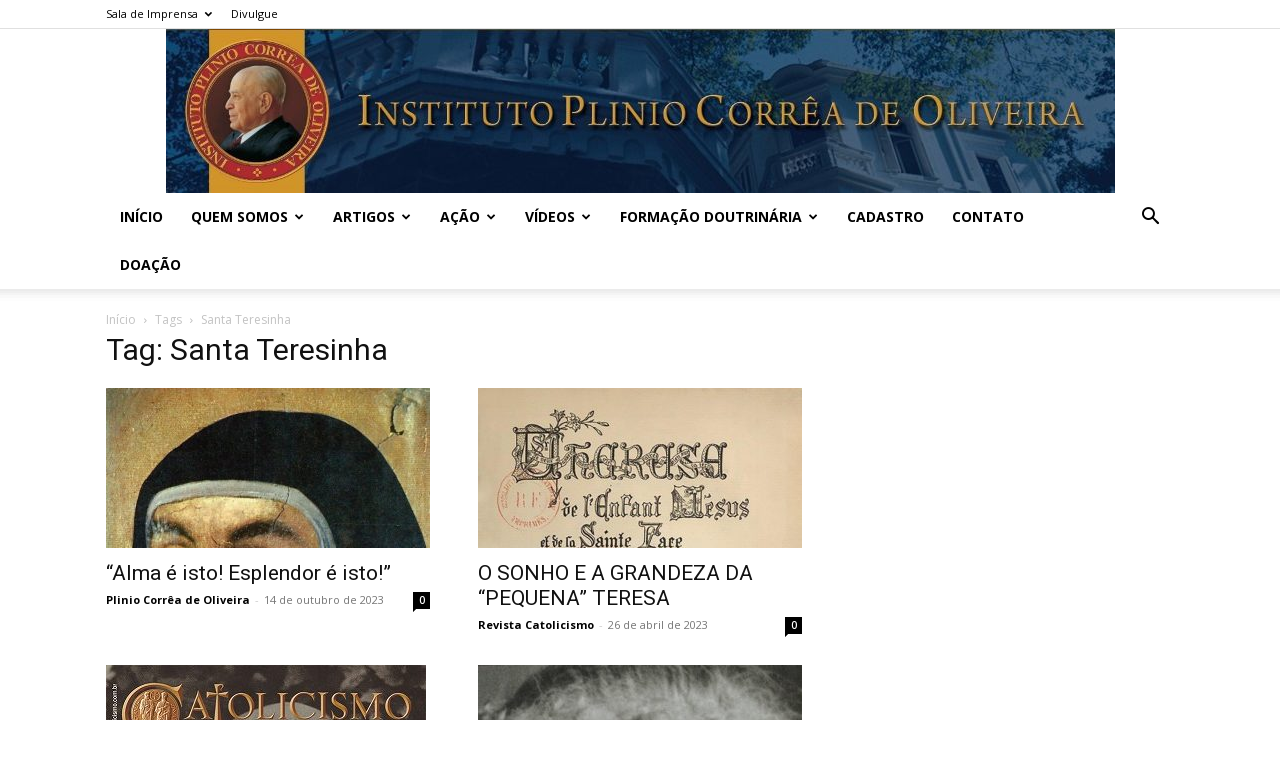

--- FILE ---
content_type: text/html; charset=UTF-8
request_url: https://antigo.ipco.org.br/tag/santa-teresinha/
body_size: 27900
content:
<!doctype html >
<!--[if IE 8]>    <html class="ie8" lang="en"> <![endif]-->
<!--[if IE 9]>    <html class="ie9" lang="en"> <![endif]-->
<!--[if gt IE 8]><!--> <html lang="pt-BR"> <!--<![endif]-->
<head>
    <title>Arquivos Santa Teresinha - Instituto Plinio Corrêa de Oliveira</title>
    <meta charset="UTF-8" />
    <meta name="viewport" content="width=device-width, initial-scale=1.0">
    <link rel="pingback" href="https://antigo.ipco.org.br/xmlrpc.php" />
    <meta name='robots' content='index, follow, max-image-preview:large, max-snippet:-1, max-video-preview:-1' />
	<style>img:is([sizes="auto" i], [sizes^="auto," i]) { contain-intrinsic-size: 3000px 1500px }</style>
	<link rel="icon" type="image/png" href="https://ipco.org.br/wp-content/uploads/2019/04/cropped-logo-footer-ipco.png">
	<!-- This site is optimized with the Yoast SEO plugin v26.8 - https://yoast.com/product/yoast-seo-wordpress/ -->
	<link rel="canonical" href="https://antigo.ipco.org.br/tag/santa-teresinha/" />
	<link rel="next" href="https://antigo.ipco.org.br/tag/santa-teresinha/page/2/" />
	<meta property="og:locale" content="pt_BR" />
	<meta property="og:type" content="article" />
	<meta property="og:title" content="Arquivos Santa Teresinha - Instituto Plinio Corrêa de Oliveira" />
	<meta property="og:url" content="https://antigo.ipco.org.br/tag/santa-teresinha/" />
	<meta property="og:site_name" content="Instituto Plinio Corrêa de Oliveira" />
	<meta name="twitter:card" content="summary_large_image" />
	<meta name="twitter:site" content="@InstitutoPCO" />
	<script type="application/ld+json" class="yoast-schema-graph">{"@context":"https://schema.org","@graph":[{"@type":"CollectionPage","@id":"https://antigo.ipco.org.br/tag/santa-teresinha/","url":"https://antigo.ipco.org.br/tag/santa-teresinha/","name":"Arquivos Santa Teresinha - Instituto Plinio Corrêa de Oliveira","isPartOf":{"@id":"https://antigo.ipco.org.br/#website"},"primaryImageOfPage":{"@id":"https://antigo.ipco.org.br/tag/santa-teresinha/#primaryimage"},"image":{"@id":"https://antigo.ipco.org.br/tag/santa-teresinha/#primaryimage"},"thumbnailUrl":"https://antigo.ipco.org.br/wp-content/uploads/2023/10/Santa-Tereza.jpg","breadcrumb":{"@id":"https://antigo.ipco.org.br/tag/santa-teresinha/#breadcrumb"},"inLanguage":"pt-BR"},{"@type":"ImageObject","inLanguage":"pt-BR","@id":"https://antigo.ipco.org.br/tag/santa-teresinha/#primaryimage","url":"https://antigo.ipco.org.br/wp-content/uploads/2023/10/Santa-Tereza.jpg","contentUrl":"https://antigo.ipco.org.br/wp-content/uploads/2023/10/Santa-Tereza.jpg","width":712,"height":1024},{"@type":"BreadcrumbList","@id":"https://antigo.ipco.org.br/tag/santa-teresinha/#breadcrumb","itemListElement":[{"@type":"ListItem","position":1,"name":"Início","item":"https://antigo.ipco.org.br/"},{"@type":"ListItem","position":2,"name":"Santa Teresinha"}]},{"@type":"WebSite","@id":"https://antigo.ipco.org.br/#website","url":"https://antigo.ipco.org.br/","name":"Instituto Plinio Corrêa de Oliveira","description":"Em defesa dos valores da Civilização Cristã. Os mesmos aos quais Plinio Corrêa de Oliveira consagrou sua vida.","publisher":{"@id":"https://antigo.ipco.org.br/#organization"},"potentialAction":[{"@type":"SearchAction","target":{"@type":"EntryPoint","urlTemplate":"https://antigo.ipco.org.br/?s={search_term_string}"},"query-input":{"@type":"PropertyValueSpecification","valueRequired":true,"valueName":"search_term_string"}}],"inLanguage":"pt-BR"},{"@type":"Organization","@id":"https://antigo.ipco.org.br/#organization","name":"Instituto Plinio Corrêa de Oliveira","url":"https://antigo.ipco.org.br/","logo":{"@type":"ImageObject","inLanguage":"pt-BR","@id":"https://antigo.ipco.org.br/#/schema/logo/image/","url":"https://i0.wp.com/ipco.org.br/wp-content/uploads/2015/08/Logo-13.jpg?fit=949%2C164&ssl=1","contentUrl":"https://i0.wp.com/ipco.org.br/wp-content/uploads/2015/08/Logo-13.jpg?fit=949%2C164&ssl=1","width":949,"height":164,"caption":"Instituto Plinio Corrêa de Oliveira"},"image":{"@id":"https://antigo.ipco.org.br/#/schema/logo/image/"},"sameAs":["https://www.facebook.com/Inst.PCO","https://x.com/InstitutoPCO","https://www.instagram.com/institutopco","https://www.youtube.com/user/caravanaipco"]}]}</script>
	<!-- / Yoast SEO plugin. -->


<link rel='dns-prefetch' href='//fonts.googleapis.com' />
<link href='https://fonts.gstatic.com' crossorigin rel='preconnect' />
<link rel="alternate" type="application/rss+xml" title="Feed para Instituto Plinio Corrêa de Oliveira &raquo;" href="https://antigo.ipco.org.br/feed/" />
<link rel="alternate" type="application/rss+xml" title="Feed de comentários para Instituto Plinio Corrêa de Oliveira &raquo;" href="https://antigo.ipco.org.br/comments/feed/" />
<link rel="alternate" type="application/rss+xml" title="Feed de tag para Instituto Plinio Corrêa de Oliveira &raquo; Santa Teresinha" href="https://antigo.ipco.org.br/tag/santa-teresinha/feed/" />
<style id='wp-emoji-styles-inline-css' type='text/css'>

	img.wp-smiley, img.emoji {
		display: inline !important;
		border: none !important;
		box-shadow: none !important;
		height: 1em !important;
		width: 1em !important;
		margin: 0 0.07em !important;
		vertical-align: -0.1em !important;
		background: none !important;
		padding: 0 !important;
	}
</style>
<link rel='stylesheet' id='wp-block-library-css' href='https://antigo.ipco.org.br/wp-includes/css/dist/block-library/style.min.css?ver=6.7.4' type='text/css' media='all' />
<style id='classic-theme-styles-inline-css' type='text/css'>
/*! This file is auto-generated */
.wp-block-button__link{color:#fff;background-color:#32373c;border-radius:9999px;box-shadow:none;text-decoration:none;padding:calc(.667em + 2px) calc(1.333em + 2px);font-size:1.125em}.wp-block-file__button{background:#32373c;color:#fff;text-decoration:none}
</style>
<style id='global-styles-inline-css' type='text/css'>
:root{--wp--preset--aspect-ratio--square: 1;--wp--preset--aspect-ratio--4-3: 4/3;--wp--preset--aspect-ratio--3-4: 3/4;--wp--preset--aspect-ratio--3-2: 3/2;--wp--preset--aspect-ratio--2-3: 2/3;--wp--preset--aspect-ratio--16-9: 16/9;--wp--preset--aspect-ratio--9-16: 9/16;--wp--preset--color--black: #000000;--wp--preset--color--cyan-bluish-gray: #abb8c3;--wp--preset--color--white: #ffffff;--wp--preset--color--pale-pink: #f78da7;--wp--preset--color--vivid-red: #cf2e2e;--wp--preset--color--luminous-vivid-orange: #ff6900;--wp--preset--color--luminous-vivid-amber: #fcb900;--wp--preset--color--light-green-cyan: #7bdcb5;--wp--preset--color--vivid-green-cyan: #00d084;--wp--preset--color--pale-cyan-blue: #8ed1fc;--wp--preset--color--vivid-cyan-blue: #0693e3;--wp--preset--color--vivid-purple: #9b51e0;--wp--preset--gradient--vivid-cyan-blue-to-vivid-purple: linear-gradient(135deg,rgba(6,147,227,1) 0%,rgb(155,81,224) 100%);--wp--preset--gradient--light-green-cyan-to-vivid-green-cyan: linear-gradient(135deg,rgb(122,220,180) 0%,rgb(0,208,130) 100%);--wp--preset--gradient--luminous-vivid-amber-to-luminous-vivid-orange: linear-gradient(135deg,rgba(252,185,0,1) 0%,rgba(255,105,0,1) 100%);--wp--preset--gradient--luminous-vivid-orange-to-vivid-red: linear-gradient(135deg,rgba(255,105,0,1) 0%,rgb(207,46,46) 100%);--wp--preset--gradient--very-light-gray-to-cyan-bluish-gray: linear-gradient(135deg,rgb(238,238,238) 0%,rgb(169,184,195) 100%);--wp--preset--gradient--cool-to-warm-spectrum: linear-gradient(135deg,rgb(74,234,220) 0%,rgb(151,120,209) 20%,rgb(207,42,186) 40%,rgb(238,44,130) 60%,rgb(251,105,98) 80%,rgb(254,248,76) 100%);--wp--preset--gradient--blush-light-purple: linear-gradient(135deg,rgb(255,206,236) 0%,rgb(152,150,240) 100%);--wp--preset--gradient--blush-bordeaux: linear-gradient(135deg,rgb(254,205,165) 0%,rgb(254,45,45) 50%,rgb(107,0,62) 100%);--wp--preset--gradient--luminous-dusk: linear-gradient(135deg,rgb(255,203,112) 0%,rgb(199,81,192) 50%,rgb(65,88,208) 100%);--wp--preset--gradient--pale-ocean: linear-gradient(135deg,rgb(255,245,203) 0%,rgb(182,227,212) 50%,rgb(51,167,181) 100%);--wp--preset--gradient--electric-grass: linear-gradient(135deg,rgb(202,248,128) 0%,rgb(113,206,126) 100%);--wp--preset--gradient--midnight: linear-gradient(135deg,rgb(2,3,129) 0%,rgb(40,116,252) 100%);--wp--preset--font-size--small: 11px;--wp--preset--font-size--medium: 20px;--wp--preset--font-size--large: 32px;--wp--preset--font-size--x-large: 42px;--wp--preset--font-size--regular: 15px;--wp--preset--font-size--larger: 50px;--wp--preset--spacing--20: 0.44rem;--wp--preset--spacing--30: 0.67rem;--wp--preset--spacing--40: 1rem;--wp--preset--spacing--50: 1.5rem;--wp--preset--spacing--60: 2.25rem;--wp--preset--spacing--70: 3.38rem;--wp--preset--spacing--80: 5.06rem;--wp--preset--shadow--natural: 6px 6px 9px rgba(0, 0, 0, 0.2);--wp--preset--shadow--deep: 12px 12px 50px rgba(0, 0, 0, 0.4);--wp--preset--shadow--sharp: 6px 6px 0px rgba(0, 0, 0, 0.2);--wp--preset--shadow--outlined: 6px 6px 0px -3px rgba(255, 255, 255, 1), 6px 6px rgba(0, 0, 0, 1);--wp--preset--shadow--crisp: 6px 6px 0px rgba(0, 0, 0, 1);}:where(.is-layout-flex){gap: 0.5em;}:where(.is-layout-grid){gap: 0.5em;}body .is-layout-flex{display: flex;}.is-layout-flex{flex-wrap: wrap;align-items: center;}.is-layout-flex > :is(*, div){margin: 0;}body .is-layout-grid{display: grid;}.is-layout-grid > :is(*, div){margin: 0;}:where(.wp-block-columns.is-layout-flex){gap: 2em;}:where(.wp-block-columns.is-layout-grid){gap: 2em;}:where(.wp-block-post-template.is-layout-flex){gap: 1.25em;}:where(.wp-block-post-template.is-layout-grid){gap: 1.25em;}.has-black-color{color: var(--wp--preset--color--black) !important;}.has-cyan-bluish-gray-color{color: var(--wp--preset--color--cyan-bluish-gray) !important;}.has-white-color{color: var(--wp--preset--color--white) !important;}.has-pale-pink-color{color: var(--wp--preset--color--pale-pink) !important;}.has-vivid-red-color{color: var(--wp--preset--color--vivid-red) !important;}.has-luminous-vivid-orange-color{color: var(--wp--preset--color--luminous-vivid-orange) !important;}.has-luminous-vivid-amber-color{color: var(--wp--preset--color--luminous-vivid-amber) !important;}.has-light-green-cyan-color{color: var(--wp--preset--color--light-green-cyan) !important;}.has-vivid-green-cyan-color{color: var(--wp--preset--color--vivid-green-cyan) !important;}.has-pale-cyan-blue-color{color: var(--wp--preset--color--pale-cyan-blue) !important;}.has-vivid-cyan-blue-color{color: var(--wp--preset--color--vivid-cyan-blue) !important;}.has-vivid-purple-color{color: var(--wp--preset--color--vivid-purple) !important;}.has-black-background-color{background-color: var(--wp--preset--color--black) !important;}.has-cyan-bluish-gray-background-color{background-color: var(--wp--preset--color--cyan-bluish-gray) !important;}.has-white-background-color{background-color: var(--wp--preset--color--white) !important;}.has-pale-pink-background-color{background-color: var(--wp--preset--color--pale-pink) !important;}.has-vivid-red-background-color{background-color: var(--wp--preset--color--vivid-red) !important;}.has-luminous-vivid-orange-background-color{background-color: var(--wp--preset--color--luminous-vivid-orange) !important;}.has-luminous-vivid-amber-background-color{background-color: var(--wp--preset--color--luminous-vivid-amber) !important;}.has-light-green-cyan-background-color{background-color: var(--wp--preset--color--light-green-cyan) !important;}.has-vivid-green-cyan-background-color{background-color: var(--wp--preset--color--vivid-green-cyan) !important;}.has-pale-cyan-blue-background-color{background-color: var(--wp--preset--color--pale-cyan-blue) !important;}.has-vivid-cyan-blue-background-color{background-color: var(--wp--preset--color--vivid-cyan-blue) !important;}.has-vivid-purple-background-color{background-color: var(--wp--preset--color--vivid-purple) !important;}.has-black-border-color{border-color: var(--wp--preset--color--black) !important;}.has-cyan-bluish-gray-border-color{border-color: var(--wp--preset--color--cyan-bluish-gray) !important;}.has-white-border-color{border-color: var(--wp--preset--color--white) !important;}.has-pale-pink-border-color{border-color: var(--wp--preset--color--pale-pink) !important;}.has-vivid-red-border-color{border-color: var(--wp--preset--color--vivid-red) !important;}.has-luminous-vivid-orange-border-color{border-color: var(--wp--preset--color--luminous-vivid-orange) !important;}.has-luminous-vivid-amber-border-color{border-color: var(--wp--preset--color--luminous-vivid-amber) !important;}.has-light-green-cyan-border-color{border-color: var(--wp--preset--color--light-green-cyan) !important;}.has-vivid-green-cyan-border-color{border-color: var(--wp--preset--color--vivid-green-cyan) !important;}.has-pale-cyan-blue-border-color{border-color: var(--wp--preset--color--pale-cyan-blue) !important;}.has-vivid-cyan-blue-border-color{border-color: var(--wp--preset--color--vivid-cyan-blue) !important;}.has-vivid-purple-border-color{border-color: var(--wp--preset--color--vivid-purple) !important;}.has-vivid-cyan-blue-to-vivid-purple-gradient-background{background: var(--wp--preset--gradient--vivid-cyan-blue-to-vivid-purple) !important;}.has-light-green-cyan-to-vivid-green-cyan-gradient-background{background: var(--wp--preset--gradient--light-green-cyan-to-vivid-green-cyan) !important;}.has-luminous-vivid-amber-to-luminous-vivid-orange-gradient-background{background: var(--wp--preset--gradient--luminous-vivid-amber-to-luminous-vivid-orange) !important;}.has-luminous-vivid-orange-to-vivid-red-gradient-background{background: var(--wp--preset--gradient--luminous-vivid-orange-to-vivid-red) !important;}.has-very-light-gray-to-cyan-bluish-gray-gradient-background{background: var(--wp--preset--gradient--very-light-gray-to-cyan-bluish-gray) !important;}.has-cool-to-warm-spectrum-gradient-background{background: var(--wp--preset--gradient--cool-to-warm-spectrum) !important;}.has-blush-light-purple-gradient-background{background: var(--wp--preset--gradient--blush-light-purple) !important;}.has-blush-bordeaux-gradient-background{background: var(--wp--preset--gradient--blush-bordeaux) !important;}.has-luminous-dusk-gradient-background{background: var(--wp--preset--gradient--luminous-dusk) !important;}.has-pale-ocean-gradient-background{background: var(--wp--preset--gradient--pale-ocean) !important;}.has-electric-grass-gradient-background{background: var(--wp--preset--gradient--electric-grass) !important;}.has-midnight-gradient-background{background: var(--wp--preset--gradient--midnight) !important;}.has-small-font-size{font-size: var(--wp--preset--font-size--small) !important;}.has-medium-font-size{font-size: var(--wp--preset--font-size--medium) !important;}.has-large-font-size{font-size: var(--wp--preset--font-size--large) !important;}.has-x-large-font-size{font-size: var(--wp--preset--font-size--x-large) !important;}
:where(.wp-block-post-template.is-layout-flex){gap: 1.25em;}:where(.wp-block-post-template.is-layout-grid){gap: 1.25em;}
:where(.wp-block-columns.is-layout-flex){gap: 2em;}:where(.wp-block-columns.is-layout-grid){gap: 2em;}
:root :where(.wp-block-pullquote){font-size: 1.5em;line-height: 1.6;}
</style>
<link rel='stylesheet' id='cookie-law-info-css' href='https://antigo.ipco.org.br/wp-content/plugins/cookie-law-info/legacy/public/css/cookie-law-info-public.css?ver=3.0.7' type='text/css' media='all' />
<link rel='stylesheet' id='cookie-law-info-gdpr-css' href='https://antigo.ipco.org.br/wp-content/plugins/cookie-law-info/legacy/public/css/cookie-law-info-gdpr.css?ver=3.0.7' type='text/css' media='all' />
<link rel='stylesheet' id='ppress-frontend-css' href='https://antigo.ipco.org.br/wp-content/plugins/wp-user-avatar/assets/css/frontend.min.css?ver=4.16.8' type='text/css' media='all' />
<link rel='stylesheet' id='ppress-flatpickr-css' href='https://antigo.ipco.org.br/wp-content/plugins/wp-user-avatar/assets/flatpickr/flatpickr.min.css?ver=4.16.8' type='text/css' media='all' />
<link rel='stylesheet' id='ppress-select2-css' href='https://antigo.ipco.org.br/wp-content/plugins/wp-user-avatar/assets/select2/select2.min.css?ver=6.7.4' type='text/css' media='all' />
<link rel='stylesheet' id='td-plugin-multi-purpose-css' href='https://antigo.ipco.org.br/wp-content/plugins/td-composer/td-multi-purpose/style.css?ver=e815948e5c9ec5801de67b92a1d5a59fxx' type='text/css' media='all' />
<link crossorigin="anonymous" rel='stylesheet' id='google-fonts-style-css' href='https://fonts.googleapis.com/css?family=Open+Sans%3A400%2C600%2C700%7CRoboto%3A400%2C500%2C700&#038;display=swap&#038;ver=12.1.1' type='text/css' media='all' />
<link rel='stylesheet' id='td-theme-css' href='https://antigo.ipco.org.br/wp-content/themes/Newspaper/style.css?ver=12.1.1' type='text/css' media='all' />
<style id='td-theme-inline-css' type='text/css'>
    
        @media (max-width: 767px) {
            .td-header-desktop-wrap {
                display: none;
            }
        }
        @media (min-width: 767px) {
            .td-header-mobile-wrap {
                display: none;
            }
        }
    
	
</style>
<link rel='stylesheet' id='js_composer_front-css' href='https://antigo.ipco.org.br/wp-content/plugins/js_composer/assets/css/js_composer.min.css?ver=6.4.2' type='text/css' media='all' />
<link rel='stylesheet' id='td-legacy-framework-front-style-css' href='https://antigo.ipco.org.br/wp-content/plugins/td-composer/legacy/Newspaper/assets/css/td_legacy_main.css?ver=e815948e5c9ec5801de67b92a1d5a59fxx' type='text/css' media='all' />
<link rel='stylesheet' id='td-standard-pack-framework-front-style-css' href='https://antigo.ipco.org.br/wp-content/plugins/td-standard-pack/Newspaper/assets/css/td_standard_pack_main.css?ver=48767bfdc5698c9103b4ef9b700012fd' type='text/css' media='all' />
<link rel='stylesheet' id='tdb_style_cloud_templates_front-css' href='https://antigo.ipco.org.br/wp-content/plugins/td-cloud-library/assets/css/tdb_main.css?ver=87b3292f51aec51c00e6ce7db9b73ed1' type='text/css' media='all' />
<script type="text/javascript" src="https://antigo.ipco.org.br/wp-includes/js/jquery/jquery.min.js?ver=3.7.1" id="jquery-core-js"></script>
<script type="text/javascript" src="https://antigo.ipco.org.br/wp-includes/js/jquery/jquery-migrate.min.js?ver=3.4.1" id="jquery-migrate-js"></script>
<script data-rocketlazyloadscript='[data-uri]' type="text/javascript" id="cookie-law-info-js-extra"></script>
<script data-rocketlazyloadscript='https://antigo.ipco.org.br/wp-content/plugins/cookie-law-info/legacy/public/js/cookie-law-info-public.js?ver=3.0.7' type="text/javascript"  id="cookie-law-info-js"></script>
<script type="text/javascript" src="https://antigo.ipco.org.br/wp-content/plugins/wp-user-avatar/assets/flatpickr/flatpickr.min.js?ver=4.16.8" id="ppress-flatpickr-js"></script>
<script type="text/javascript" src="https://antigo.ipco.org.br/wp-content/plugins/wp-user-avatar/assets/select2/select2.min.js?ver=4.16.8" id="ppress-select2-js"></script>
<link rel="https://api.w.org/" href="https://antigo.ipco.org.br/wp-json/" /><link rel="alternate" title="JSON" type="application/json" href="https://antigo.ipco.org.br/wp-json/wp/v2/tags/1770" /><link rel="EditURI" type="application/rsd+xml" title="RSD" href="https://antigo.ipco.org.br/xmlrpc.php?rsd" />
<!--[if lt IE 9]><script src="https://cdnjs.cloudflare.com/ajax/libs/html5shiv/3.7.3/html5shiv.js"></script><![endif]-->
        <script>
        window.tdb_globals = {"wpRestNonce":"3bc950e94f","wpRestUrl":"https:\/\/antigo.ipco.org.br\/wp-json\/","permalinkStructure":"\/%postname%\/","globalSettings":{"tdcSavingHistory":false},"isAjax":false,"isAdminBarShowing":false,"autoloadScrollPercent":50};
    </script>
    
    <style id="tdb-global-colors">
        :root {--accent-color: #fff;}
    </style>
	
			<script>
				window.tdwGlobal = {"adminUrl":"https:\/\/antigo.ipco.org.br\/wp-admin\/","wpRestNonce":"3bc950e94f","wpRestUrl":"https:\/\/antigo.ipco.org.br\/wp-json\/","permalinkStructure":"\/%postname%\/"};
			</script>
			    <script>
        window.tdaGlobal = {"adminUrl":"https:\/\/antigo.ipco.org.br\/wp-admin\/","wpRestNonce":"3bc950e94f","wpRestUrl":"https:\/\/antigo.ipco.org.br\/wp-json\/","permalinkStructure":"\/%postname%\/"};
    </script>
    <meta name="generator" content="Powered by WPBakery Page Builder - drag and drop page builder for WordPress."/>
<!-- Não existe versão amphtml disponível para essa URL. --><meta name="generator" content="Powered by Slider Revolution 6.5.11 - responsive, Mobile-Friendly Slider Plugin for WordPress with comfortable drag and drop interface." />

<!-- JS generated by theme -->

<script>
    
    

	    var tdBlocksArray = []; //here we store all the items for the current page

	    //td_block class - each ajax block uses a object of this class for requests
	    function tdBlock() {
		    this.id = '';
		    this.block_type = 1; //block type id (1-234 etc)
		    this.atts = '';
		    this.td_column_number = '';
		    this.td_current_page = 1; //
		    this.post_count = 0; //from wp
		    this.found_posts = 0; //from wp
		    this.max_num_pages = 0; //from wp
		    this.td_filter_value = ''; //current live filter value
		    this.is_ajax_running = false;
		    this.td_user_action = ''; // load more or infinite loader (used by the animation)
		    this.header_color = '';
		    this.ajax_pagination_infinite_stop = ''; //show load more at page x
	    }


        // td_js_generator - mini detector
        (function(){
            var htmlTag = document.getElementsByTagName("html")[0];

	        if ( navigator.userAgent.indexOf("MSIE 10.0") > -1 ) {
                htmlTag.className += ' ie10';
            }

            if ( !!navigator.userAgent.match(/Trident.*rv\:11\./) ) {
                htmlTag.className += ' ie11';
            }

	        if ( navigator.userAgent.indexOf("Edge") > -1 ) {
                htmlTag.className += ' ieEdge';
            }

            if ( /(iPad|iPhone|iPod)/g.test(navigator.userAgent) ) {
                htmlTag.className += ' td-md-is-ios';
            }

            var user_agent = navigator.userAgent.toLowerCase();
            if ( user_agent.indexOf("android") > -1 ) {
                htmlTag.className += ' td-md-is-android';
            }

            if ( -1 !== navigator.userAgent.indexOf('Mac OS X')  ) {
                htmlTag.className += ' td-md-is-os-x';
            }

            if ( /chrom(e|ium)/.test(navigator.userAgent.toLowerCase()) ) {
               htmlTag.className += ' td-md-is-chrome';
            }

            if ( -1 !== navigator.userAgent.indexOf('Firefox') ) {
                htmlTag.className += ' td-md-is-firefox';
            }

            if ( -1 !== navigator.userAgent.indexOf('Safari') && -1 === navigator.userAgent.indexOf('Chrome') ) {
                htmlTag.className += ' td-md-is-safari';
            }

            if( -1 !== navigator.userAgent.indexOf('IEMobile') ){
                htmlTag.className += ' td-md-is-iemobile';
            }

        })();




        var tdLocalCache = {};

        ( function () {
            "use strict";

            tdLocalCache = {
                data: {},
                remove: function (resource_id) {
                    delete tdLocalCache.data[resource_id];
                },
                exist: function (resource_id) {
                    return tdLocalCache.data.hasOwnProperty(resource_id) && tdLocalCache.data[resource_id] !== null;
                },
                get: function (resource_id) {
                    return tdLocalCache.data[resource_id];
                },
                set: function (resource_id, cachedData) {
                    tdLocalCache.remove(resource_id);
                    tdLocalCache.data[resource_id] = cachedData;
                }
            };
        })();

    
    
var td_viewport_interval_list=[{"limitBottom":767,"sidebarWidth":228},{"limitBottom":1018,"sidebarWidth":300},{"limitBottom":1140,"sidebarWidth":324}];
var td_animation_stack_effect="type0";
var tds_animation_stack=true;
var td_animation_stack_specific_selectors=".entry-thumb, img, .td-lazy-img";
var td_animation_stack_general_selectors=".td-animation-stack img, .td-animation-stack .entry-thumb, .post img, .td-animation-stack .td-lazy-img";
var tdc_is_installed="yes";
var td_ajax_url="https:\/\/antigo.ipco.org.br\/wp-admin\/admin-ajax.php?td_theme_name=Newspaper&v=12.1.1";
var td_get_template_directory_uri="https:\/\/antigo.ipco.org.br\/wp-content\/plugins\/td-composer\/legacy\/common";
var tds_snap_menu="";
var tds_logo_on_sticky="";
var tds_header_style="9";
var td_please_wait="Aguarde...";
var td_email_user_pass_incorrect="Usu\u00e1rio ou senha incorreta!";
var td_email_user_incorrect="E-mail ou nome de usu\u00e1rio incorreto!";
var td_email_incorrect="E-mail incorreto!";
var td_user_incorrect="Username incorrect!";
var td_email_user_empty="Email or username empty!";
var td_pass_empty="Pass empty!";
var td_pass_pattern_incorrect="Invalid Pass Pattern!";
var td_retype_pass_incorrect="Retyped Pass incorrect!";
var tds_more_articles_on_post_enable="";
var tds_more_articles_on_post_time_to_wait="";
var tds_more_articles_on_post_pages_distance_from_top=0;
var tds_theme_color_site_wide="#4db2ec";
var tds_smart_sidebar="enabled";
var tdThemeName="Newspaper";
var td_magnific_popup_translation_tPrev="Anterior (Seta a esquerda )";
var td_magnific_popup_translation_tNext="Avan\u00e7ar (tecla de seta para a direita)";
var td_magnific_popup_translation_tCounter="%curr% de %total%";
var td_magnific_popup_translation_ajax_tError="O conte\u00fado de %url% n\u00e3o pode ser carregado.";
var td_magnific_popup_translation_image_tError="A imagem #%curr% n\u00e3o pode ser carregada.";
var tdBlockNonce="f55586c136";
var tdDateNamesI18n={"month_names":["janeiro","fevereiro","mar\u00e7o","abril","maio","junho","julho","agosto","setembro","outubro","novembro","dezembro"],"month_names_short":["jan","fev","mar","abr","maio","jun","jul","ago","set","out","nov","dez"],"day_names":["domingo","segunda-feira","ter\u00e7a-feira","quarta-feira","quinta-feira","sexta-feira","s\u00e1bado"],"day_names_short":["dom","seg","ter","qua","qui","sex","s\u00e1b"]};
var td_ad_background_click_link="";
var td_ad_background_click_target="";
</script>


<!-- Header style compiled by theme -->

<style>
    
.td-footer-wrapper::before {
        background-image: url('https://ipco.org.br/wp-content/uploads/2017/04/Caravana-IPCO.jpg');
    }

    
    .td-footer-wrapper::before {
        opacity: 0.3;
    }
.td-footer-wrapper::before {
        background-image: url('https://ipco.org.br/wp-content/uploads/2017/04/Caravana-IPCO.jpg');
    }

    
    .td-footer-wrapper::before {
        opacity: 0.3;
    }
</style>

<!-- Global site tag (gtag.js) - Google Analytics -->
<script data-rocketlazyloadscript='https://antigo.ipco.org.br/wp-content/cache/busting/1/gtm-55d0e82618aa89bf411337a4f371db24.js' data-no-minify="1" async ></script>
<script data-rocketlazyloadscript='[data-uri]' ></script>



<script type="application/ld+json">
    {
        "@context": "http://schema.org",
        "@type": "BreadcrumbList",
        "itemListElement": [
            {
                "@type": "ListItem",
                "position": 1,
                "item": {
                    "@type": "WebSite",
                    "@id": "https://antigo.ipco.org.br/",
                    "name": "Início"
                }
            },
            {
                "@type": "ListItem",
                "position": 2,
                    "item": {
                    "@type": "WebPage",
                    "@id": "https://antigo.ipco.org.br/tag/santa-teresinha/",
                    "name": "Santa Teresinha"
                }
            }    
        ]
    }
</script>
<script type="text/javascript">function setREVStartSize(e){
			//window.requestAnimationFrame(function() {				 
				window.RSIW = window.RSIW===undefined ? window.innerWidth : window.RSIW;	
				window.RSIH = window.RSIH===undefined ? window.innerHeight : window.RSIH;	
				try {								
					var pw = document.getElementById(e.c).parentNode.offsetWidth,
						newh;
					pw = pw===0 || isNaN(pw) ? window.RSIW : pw;
					e.tabw = e.tabw===undefined ? 0 : parseInt(e.tabw);
					e.thumbw = e.thumbw===undefined ? 0 : parseInt(e.thumbw);
					e.tabh = e.tabh===undefined ? 0 : parseInt(e.tabh);
					e.thumbh = e.thumbh===undefined ? 0 : parseInt(e.thumbh);
					e.tabhide = e.tabhide===undefined ? 0 : parseInt(e.tabhide);
					e.thumbhide = e.thumbhide===undefined ? 0 : parseInt(e.thumbhide);
					e.mh = e.mh===undefined || e.mh=="" || e.mh==="auto" ? 0 : parseInt(e.mh,0);		
					if(e.layout==="fullscreen" || e.l==="fullscreen") 						
						newh = Math.max(e.mh,window.RSIH);					
					else{					
						e.gw = Array.isArray(e.gw) ? e.gw : [e.gw];
						for (var i in e.rl) if (e.gw[i]===undefined || e.gw[i]===0) e.gw[i] = e.gw[i-1];					
						e.gh = e.el===undefined || e.el==="" || (Array.isArray(e.el) && e.el.length==0)? e.gh : e.el;
						e.gh = Array.isArray(e.gh) ? e.gh : [e.gh];
						for (var i in e.rl) if (e.gh[i]===undefined || e.gh[i]===0) e.gh[i] = e.gh[i-1];
											
						var nl = new Array(e.rl.length),
							ix = 0,						
							sl;					
						e.tabw = e.tabhide>=pw ? 0 : e.tabw;
						e.thumbw = e.thumbhide>=pw ? 0 : e.thumbw;
						e.tabh = e.tabhide>=pw ? 0 : e.tabh;
						e.thumbh = e.thumbhide>=pw ? 0 : e.thumbh;					
						for (var i in e.rl) nl[i] = e.rl[i]<window.RSIW ? 0 : e.rl[i];
						sl = nl[0];									
						for (var i in nl) if (sl>nl[i] && nl[i]>0) { sl = nl[i]; ix=i;}															
						var m = pw>(e.gw[ix]+e.tabw+e.thumbw) ? 1 : (pw-(e.tabw+e.thumbw)) / (e.gw[ix]);					
						newh =  (e.gh[ix] * m) + (e.tabh + e.thumbh);
					}
					var el = document.getElementById(e.c);
					if (el!==null && el) el.style.height = newh+"px";					
					el = document.getElementById(e.c+"_wrapper");
					if (el!==null && el) {
						el.style.height = newh+"px";
						el.style.display = "block";
					}
				} catch(e){
					console.log("Failure at Presize of Slider:" + e)
				}					   
			//});
		  };</script>

<!-- Button style compiled by theme -->

<style>
    
</style>

<noscript><style> .wpb_animate_when_almost_visible { opacity: 1; }</style></noscript>	<style id="tdw-css-placeholder"></style><script>console.log(5933473498355)</script><style></style></head>

<body class="archive tag tag-santa-teresinha tag-1770 td-standard-pack global-block-template-1 wpb-js-composer js-comp-ver-6.4.2 vc_responsive td-animation-stack-type0 td-full-layout" itemscope="itemscope" itemtype="https://schema.org/WebPage">

            <div class="td-scroll-up  td-hide-scroll-up-on-mob" style="display:none;"><i class="td-icon-menu-up"></i></div>
    
    <div class="td-menu-background" style="visibility:hidden"></div>
<div id="td-mobile-nav" style="visibility:hidden">
    <div class="td-mobile-container">
        <!-- mobile menu top section -->
        <div class="td-menu-socials-wrap">
            <!-- socials -->
            <div class="td-menu-socials">
                
        <span class="td-social-icon-wrap">
            <a target="_blank" href="https://www.facebook.com/Inst.PCO" title="Facebook">
                <i class="td-icon-font td-icon-facebook"></i>
            </a>
        </span>
        <span class="td-social-icon-wrap">
            <a target="_blank" href="https://www.instagram.com/institutopco/" title="Instagram">
                <i class="td-icon-font td-icon-instagram"></i>
            </a>
        </span>
        <span class="td-social-icon-wrap">
            <a target="_blank" href="mailto:contato@ipco.org.br" title="Mail">
                <i class="td-icon-font td-icon-mail-1"></i>
            </a>
        </span>
        <span class="td-social-icon-wrap">
            <a target="_blank" href="https://t.me/canalipco" title="Telegram">
                <i class="td-icon-font td-icon-telegram"></i>
            </a>
        </span>
        <span class="td-social-icon-wrap">
            <a target="_blank" href="https://twitter.com/InstitutoPCO" title="Twitter">
                <i class="td-icon-font td-icon-twitter"></i>
            </a>
        </span>
        <span class="td-social-icon-wrap">
            <a target="_blank" href="https://www.youtube.com/c/CaravanaIPCO" title="Youtube">
                <i class="td-icon-font td-icon-youtube"></i>
            </a>
        </span>            </div>
            <!-- close button -->
            <div class="td-mobile-close">
                <a href="#" aria-label="Close"><i class="td-icon-close-mobile"></i></a>
            </div>
        </div>

        <!-- login section -->
        
        <!-- menu section -->
        <div class="td-mobile-content">
            <div class="menu-td-demo-header-menu-container"><ul id="menu-td-demo-header-menu" class="td-mobile-main-menu"><li id="menu-item-68110" class="menu-item menu-item-type-post_type menu-item-object-page menu-item-home menu-item-first menu-item-68110"><a href="https://antigo.ipco.org.br/">Início</a></li>
<li id="menu-item-69913" class="menu-item menu-item-type-post_type menu-item-object-page menu-item-has-children menu-item-69913"><a href="https://antigo.ipco.org.br/quem-somos/">Quem somos<i class="td-icon-menu-right td-element-after"></i></a>
<ul class="sub-menu">
	<li id="menu-item-70720" class="menu-item menu-item-type-custom menu-item-object-custom menu-item-70720"><a href="https://ipco.org.br/quem-somos/">Quem somos nós?</a></li>
	<li id="menu-item-84766" class="menu-item menu-item-type-custom menu-item-object-custom menu-item-84766"><a href="https://ipco.org.br/quem-somos/nossas-atividades/">Nossas atividades</a></li>
	<li id="menu-item-70606" class="menu-item menu-item-type-custom menu-item-object-custom menu-item-70606"><a href="https://ipco.org.br/quem-somos/o-mundo-de-plinio-correa-de-oliveira">Links de Associações irmãs e afins</a></li>
	<li id="menu-item-70605" class="menu-item menu-item-type-custom menu-item-object-custom menu-item-70605"><a href="https://ipco.org.br/quem-somos/biografia-de-plinio-correa-de-oliveira">Biografia do Profº Plinio Corrêa de Oliveira</a></li>
	<li id="menu-item-70608" class="menu-item menu-item-type-post_type menu-item-object-page menu-item-70608"><a href="https://antigo.ipco.org.br/o-que-sao-as-caravanas/">O que são as Caravanas?</a></li>
	<li id="menu-item-91231" class="menu-item menu-item-type-taxonomy menu-item-object-category menu-item-91231"><a href="https://antigo.ipco.org.br/category/artigos/acao-contra-revolucionaria/manifestos-e-comunicados-ipco/">Nossos comunicados e manifestos</a></li>
</ul>
</li>
<li id="menu-item-83266" class="menu-item menu-item-type-taxonomy menu-item-object-category menu-item-has-children menu-item-83266"><a href="https://antigo.ipco.org.br/category/artigos/">Artigos<i class="td-icon-menu-right td-element-after"></i></a>
<ul class="sub-menu">
	<li id="menu-item-135160" class="menu-item menu-item-type-taxonomy menu-item-object-category menu-item-135160"><a href="https://antigo.ipco.org.br/category/blogs/flagelo-russo/">Flagelo Russo</a></li>
	<li id="menu-item-134927" class="menu-item menu-item-type-taxonomy menu-item-object-category menu-item-134927"><a href="https://antigo.ipco.org.br/category/artigos/noticias/covid19/">covid-19</a></li>
	<li id="menu-item-103809" class="menu-item menu-item-type-custom menu-item-object-custom menu-item-103809"><a href="https://ipco.org.br/sinodo-da-amazonia/">Sínodo da Amazônia</a></li>
	<li id="menu-item-83365" class="menu-item menu-item-type-taxonomy menu-item-object-category menu-item-has-children menu-item-83365"><a href="https://antigo.ipco.org.br/category/artigos/familia/">Família<i class="td-icon-menu-right td-element-after"></i></a>
	<ul class="sub-menu">
		<li id="menu-item-83366" class="menu-item menu-item-type-taxonomy menu-item-object-category menu-item-83366"><a href="https://antigo.ipco.org.br/category/artigos/familia/aborto/">Aborto</a></li>
		<li id="menu-item-83367" class="menu-item menu-item-type-taxonomy menu-item-object-category menu-item-83367"><a href="https://antigo.ipco.org.br/category/artigos/familia/eutanasia/">Eutanásia</a></li>
		<li id="menu-item-83368" class="menu-item menu-item-type-taxonomy menu-item-object-category menu-item-83368"><a href="https://antigo.ipco.org.br/category/artigos/familia/divorcio/">Divórcio</a></li>
		<li id="menu-item-83369" class="menu-item menu-item-type-taxonomy menu-item-object-category menu-item-83369"><a href="https://antigo.ipco.org.br/category/artigos/familia/drogas/">Drogas</a></li>
	</ul>
</li>
	<li id="menu-item-83372" class="menu-item menu-item-type-taxonomy menu-item-object-category menu-item-83372"><a href="https://antigo.ipco.org.br/category/artigos/revolucao-homossexual/ideologia-de-genero/">Ideologia de Gênero</a></li>
	<li id="menu-item-83370" class="menu-item menu-item-type-taxonomy menu-item-object-category menu-item-has-children menu-item-83370"><a href="https://antigo.ipco.org.br/category/artigos/revolucao-homossexual/">Revolução Homossexual<i class="td-icon-menu-right td-element-after"></i></a>
	<ul class="sub-menu">
		<li id="menu-item-83371" class="menu-item menu-item-type-taxonomy menu-item-object-category menu-item-83371"><a href="https://antigo.ipco.org.br/category/artigos/revolucao-homossexual/casamento-homossexual/">&#8220;Casamento&#8221; homossexual</a></li>
	</ul>
</li>
	<li id="menu-item-83373" class="menu-item menu-item-type-taxonomy menu-item-object-category menu-item-has-children menu-item-83373"><a href="https://antigo.ipco.org.br/category/artigos/questao-agraria/">Questão Agrária<i class="td-icon-menu-right td-element-after"></i></a>
	<ul class="sub-menu">
		<li id="menu-item-83376" class="menu-item menu-item-type-taxonomy menu-item-object-category menu-item-83376"><a href="https://antigo.ipco.org.br/category/artigos/questao-agraria/invasoes-de-terra-e-reforma-agraria/">Invasões de Terra e Reforma Agrária</a></li>
		<li id="menu-item-83374" class="menu-item menu-item-type-taxonomy menu-item-object-category menu-item-83374"><a href="https://antigo.ipco.org.br/category/artigos/questao-agraria/indigenismo/">Indigenismo</a></li>
		<li id="menu-item-83375" class="menu-item menu-item-type-taxonomy menu-item-object-category menu-item-83375"><a href="https://antigo.ipco.org.br/category/artigos/questao-agraria/quilombolas/">Quilombolas</a></li>
	</ul>
</li>
	<li id="menu-item-83377" class="menu-item menu-item-type-taxonomy menu-item-object-category menu-item-83377"><a href="https://antigo.ipco.org.br/category/artigos/questao-agraria/ambientalismo/">Ambientalismo</a></li>
	<li id="menu-item-83364" class="menu-item menu-item-type-taxonomy menu-item-object-category menu-item-83364"><a href="https://antigo.ipco.org.br/category/artigos/legitima-defesa/">Legítima Defesa e Desarmamento</a></li>
	<li id="menu-item-83378" class="menu-item menu-item-type-taxonomy menu-item-object-category menu-item-83378"><a href="https://antigo.ipco.org.br/category/artigos/cultura-e-civilizacao/">Cultura e Civilização</a></li>
	<li id="menu-item-83379" class="menu-item menu-item-type-taxonomy menu-item-object-category menu-item-has-children menu-item-83379"><a href="https://antigo.ipco.org.br/category/artigos/catolicismo/">Catolicismo<i class="td-icon-menu-right td-element-after"></i></a>
	<ul class="sub-menu">
		<li id="menu-item-83380" class="menu-item menu-item-type-taxonomy menu-item-object-category menu-item-83380"><a href="https://antigo.ipco.org.br/category/artigos/catolicismo/chega-de-blasfemias/">Chega de Blasfêmias</a></li>
		<li id="menu-item-83381" class="menu-item menu-item-type-taxonomy menu-item-object-category menu-item-has-children menu-item-83381"><a href="https://antigo.ipco.org.br/category/artigos/catolicismo/apologetica/">Apologética<i class="td-icon-menu-right td-element-after"></i></a>
		<ul class="sub-menu">
			<li id="menu-item-83382" class="menu-item menu-item-type-taxonomy menu-item-object-category menu-item-83382"><a href="https://antigo.ipco.org.br/category/artigos/catolicismo/apologetica/verdades-esquecidas/">Verdades Esquecidas</a></li>
			<li id="menu-item-83383" class="menu-item menu-item-type-taxonomy menu-item-object-category menu-item-83383"><a href="https://antigo.ipco.org.br/category/artigos/catolicismo/satanismo/">Satanismo</a></li>
		</ul>
</li>
		<li id="menu-item-83385" class="menu-item menu-item-type-taxonomy menu-item-object-category menu-item-83385"><a href="https://antigo.ipco.org.br/category/artigos/catolicismo/islamismo/">Islamismo</a></li>
		<li id="menu-item-83384" class="menu-item menu-item-type-taxonomy menu-item-object-category menu-item-83384"><a href="https://antigo.ipco.org.br/category/artigos/catolicismo/perseguicao-religiosa/">Perseguição religiosa</a></li>
		<li id="menu-item-83386" class="menu-item menu-item-type-taxonomy menu-item-object-category menu-item-83386"><a href="https://antigo.ipco.org.br/category/artigos/catolicismo/devocao-a-nossa-senhora-e-mariologia/">Devoção a Nossa Senhora e Mariologia</a></li>
	</ul>
</li>
	<li id="menu-item-83387" class="menu-item menu-item-type-taxonomy menu-item-object-category menu-item-has-children menu-item-83387"><a href="https://antigo.ipco.org.br/category/artigos/brasil/leis-e-acoes-legislativas/">Leis e Ações Legislativas<i class="td-icon-menu-right td-element-after"></i></a>
	<ul class="sub-menu">
		<li id="menu-item-83388" class="menu-item menu-item-type-taxonomy menu-item-object-category menu-item-83388"><a href="https://antigo.ipco.org.br/category/artigos/brasil/leis-e-acoes-legislativas/pndh/">PNDH</a></li>
		<li id="menu-item-83389" class="menu-item menu-item-type-taxonomy menu-item-object-category menu-item-83389"><a href="https://antigo.ipco.org.br/category/artigos/brasil/leis-e-acoes-legislativas/projeto-de-codigo-penal/">Projeto de Código Penal</a></li>
		<li id="menu-item-83390" class="menu-item menu-item-type-taxonomy menu-item-object-category menu-item-83390"><a href="https://antigo.ipco.org.br/category/artigos/brasil/leis-e-acoes-legislativas/decreto-8-243/">Decreto 8.243</a></li>
		<li id="menu-item-83391" class="menu-item menu-item-type-taxonomy menu-item-object-category menu-item-83391"><a href="https://antigo.ipco.org.br/category/artigos/brasil/leis-e-acoes-legislativas/impeachment/">Impeachment</a></li>
	</ul>
</li>
	<li id="menu-item-83392" class="menu-item menu-item-type-taxonomy menu-item-object-category menu-item-83392"><a href="https://antigo.ipco.org.br/category/artigos/plinio-correa-de-oliveira/">Plinio Corrêa de Oliveira</a></li>
</ul>
</li>
<li id="menu-item-91219" class="menu-item menu-item-type-custom menu-item-object-custom menu-item-has-children menu-item-91219"><a href="https://ipco.org.br/category/artigos/acao-contra-revolucionaria/">Ação<i class="td-icon-menu-right td-element-after"></i></a>
<ul class="sub-menu">
	<li id="menu-item-91220" class="menu-item menu-item-type-custom menu-item-object-custom menu-item-91220"><a href="https://ipco.org.br/nascereumdireito/">Não ao Aborto &#8211; Nascer é um direito!</a></li>
	<li id="menu-item-91222" class="menu-item menu-item-type-custom menu-item-object-custom menu-item-91222"><a href="http://cruzadapelafamilia.com">Cruzada pela Família</a></li>
	<li id="menu-item-91221" class="menu-item menu-item-type-custom menu-item-object-custom menu-item-91221"><a href="http://campanhas.ipco.org.br">Petições</a></li>
	<li id="menu-item-91223" class="menu-item menu-item-type-custom menu-item-object-custom menu-item-91223"><a href="https://ipco.org.br/o-que-sao-as-caravanas/">Caravanas</a></li>
</ul>
</li>
<li id="menu-item-78887" class="menu-item menu-item-type-custom menu-item-object-custom menu-item-has-children menu-item-78887"><a href="https://ipco.org.br/videos-ipco/">Vídeos<i class="td-icon-menu-right td-element-after"></i></a>
<ul class="sub-menu">
	<li id="menu-item-0" class="menu-item-0"><a href="https://antigo.ipco.org.br/category/artigos/videos/comentarios/">Comentários</a></li>
	<li class="menu-item-0"><a href="https://antigo.ipco.org.br/category/artigos/videos/videos-das-caravanas-e-campanhas/">Vídeos das Caravanas e Campanhas</a></li>
	<li class="menu-item-0"><a href="https://antigo.ipco.org.br/category/artigos/videos/videos-das-conferencias-seminarios-e-eventos/">Vídeos das Conferências, Seminários e Eventos</a></li>
</ul>
</li>
<li id="menu-item-83932" class="menu-item menu-item-type-custom menu-item-object-custom menu-item-has-children menu-item-83932"><a>Formação Doutrinária<i class="td-icon-menu-right td-element-after"></i></a>
<ul class="sub-menu">
	<li id="menu-item-117487" class="menu-item menu-item-type-taxonomy menu-item-object-category menu-item-117487"><a href="https://antigo.ipco.org.br/category/formacao-doutrinaria/">Formação Doutrinária</a></li>
	<li id="menu-item-117801" class="menu-item menu-item-type-taxonomy menu-item-object-category menu-item-117801"><a href="https://antigo.ipco.org.br/category/artigos/acao-contra-revolucionaria/manifestos-e-comunicados-ipco/">Manifestos e Comunicados IPCO</a></li>
	<li id="menu-item-117507" class="menu-item menu-item-type-taxonomy menu-item-object-category menu-item-117507"><a href="https://antigo.ipco.org.br/category/artigos/catolicismo/resistencia-catolica/">Resistência Católica</a></li>
	<li id="menu-item-117798" class="menu-item menu-item-type-taxonomy menu-item-object-category menu-item-117798"><a href="https://antigo.ipco.org.br/category/formacao-doutrinaria/revolucao-francesa/">Revolução Francesa</a></li>
	<li id="menu-item-117502" class="menu-item menu-item-type-taxonomy menu-item-object-category menu-item-117502"><a href="https://antigo.ipco.org.br/category/formacao-doutrinaria/4a-via-de-sao-tomas-de-aquino/">4ª Via de São Tomás de Aquino</a></li>
	<li id="menu-item-117505" class="menu-item menu-item-type-taxonomy menu-item-object-category menu-item-has-children menu-item-117505"><a href="https://antigo.ipco.org.br/category/artigos/historia/idade-media/">Idade Média<i class="td-icon-menu-right td-element-after"></i></a>
	<ul class="sub-menu">
		<li id="menu-item-117515" class="menu-item menu-item-type-taxonomy menu-item-object-category menu-item-117515"><a href="https://antigo.ipco.org.br/category/formacao-doutrinaria/inquisicao/">Inquisição</a></li>
	</ul>
</li>
	<li id="menu-item-117503" class="menu-item menu-item-type-taxonomy menu-item-object-category menu-item-117503"><a href="https://antigo.ipco.org.br/category/formacao-doutrinaria/ambientes-costumes-civilizacoes/">Ambientes Costumes Civilizações</a></li>
	<li id="menu-item-117504" class="menu-item menu-item-type-taxonomy menu-item-object-category menu-item-117504"><a href="https://antigo.ipco.org.br/category/formacao-doutrinaria/doutrina-social-catolica/">Doutrina Social Católica</a></li>
	<li id="menu-item-117800" class="menu-item menu-item-type-taxonomy menu-item-object-category menu-item-117800"><a href="https://antigo.ipco.org.br/category/formacao-doutrinaria/vocacao-do-brasil/">Vocação do Brasil</a></li>
	<li id="menu-item-117514" class="menu-item menu-item-type-taxonomy menu-item-object-category menu-item-117514"><a href="https://antigo.ipco.org.br/category/formacao-doutrinaria/igualitarismo/">Igualitarismo e Desigualdade</a></li>
	<li id="menu-item-83998" class="menu-item menu-item-type-post_type menu-item-object-page menu-item-83998"><a href="https://antigo.ipco.org.br/assine-a-revista-catolicismo/">Assine a Revista Catolicismo e Colabore com o Instituto Plinio Corrêa de Oliveira</a></li>
	<li id="menu-item-134926" class="menu-item menu-item-type-taxonomy menu-item-object-category menu-item-134926"><a href="https://antigo.ipco.org.br/category/formacao-doutrinaria/nazismo/">Nazismo</a></li>
	<li id="menu-item-117513" class="menu-item menu-item-type-taxonomy menu-item-object-category menu-item-117513"><a href="https://antigo.ipco.org.br/category/formacao-doutrinaria/socialismo-comunismo/">Socialismo / Comunismo</a></li>
</ul>
</li>
<li id="menu-item-70718" class="menu-item menu-item-type-custom menu-item-object-custom menu-item-70718"><a href="https://ipco.org.br/cadastro.html">Cadastro</a></li>
<li id="menu-item-70717" class="menu-item menu-item-type-custom menu-item-object-custom menu-item-70717"><a href="https://ipco.org.br/fale-conosco/">Contato</a></li>
<li id="menu-item-80377" class="menu-item menu-item-type-custom menu-item-object-custom menu-item-80377"><a href="https://doacao.ipco.org.br/articulacao-brasil">DoAção</a></li>
</ul></div>        </div>
    </div>

    <!-- register/login section -->
    </div>    <div class="td-search-background" style="visibility:hidden"></div>
<div class="td-search-wrap-mob" style="visibility:hidden">
	<div class="td-drop-down-search">
		<form method="get" class="td-search-form" action="https://antigo.ipco.org.br/">
			<!-- close button -->
			<div class="td-search-close">
				<a href="#"><i class="td-icon-close-mobile"></i></a>
			</div>
			<div role="search" class="td-search-input">
				<span>Buscar</span>
				<input id="td-header-search-mob" type="text" value="" name="s" autocomplete="off" />
			</div>
		</form>
		<div id="td-aj-search-mob" class="td-ajax-search-flex"></div>
	</div>
</div>

    <div id="td-outer-wrap" class="td-theme-wrap">
    
        
            <div class="tdc-header-wrap ">

            <!--
Header style 9
-->

<div class="td-header-wrap td-header-style-9 ">
    
            <div class="td-header-top-menu-full td-container-wrap ">
            <div class="td-container td-header-row td-header-top-menu">
                
    <div class="top-bar-style-1">
        
<div class="td-header-sp-top-menu">


	<div class="menu-top-container"><ul id="menu-td-demo-top-menu" class="top-header-menu"><li id="menu-item-68412" class="menu-item menu-item-type-post_type menu-item-object-page menu-item-has-children menu-item-first td-menu-item td-normal-menu menu-item-68412"><a href="https://antigo.ipco.org.br/sala-de-imprensa/">Sala de Imprensa</a>
<ul class="sub-menu">
	<li id="menu-item-70728" class="menu-item menu-item-type-post_type menu-item-object-page td-menu-item td-normal-menu menu-item-70728"><a href="https://antigo.ipco.org.br/sala-de-imprensa/anuncios/">Anúncios para publicação</a></li>
	<li id="menu-item-68415" class="menu-item menu-item-type-post_type menu-item-object-page td-menu-item td-normal-menu menu-item-68415"><a href="https://antigo.ipco.org.br/cp/">Análise do Novo Código Penal</a></li>
	<li id="menu-item-123557" class="menu-item menu-item-type-taxonomy menu-item-object-category td-menu-item td-normal-menu menu-item-123557"><a href="https://antigo.ipco.org.br/category/artigos/acao-contra-revolucionaria/manifestos-e-comunicados-ipco/">Comunicados e manifestos IPCO</a></li>
	<li id="menu-item-68416" class="menu-item menu-item-type-post_type menu-item-object-page td-menu-item td-normal-menu menu-item-68416"><a href="https://antigo.ipco.org.br/sala-de-imprensa/analise-completa-do-pndh-3/">Análise completa do PNDH-3</a></li>
	<li id="menu-item-71878" class="menu-item menu-item-type-custom menu-item-object-custom td-menu-item td-normal-menu menu-item-71878"><a href="https://ipco.org.br/videos-ipco/">Vídeos IPCO</a></li>
	<li id="menu-item-84000" class="menu-item menu-item-type-custom menu-item-object-custom td-menu-item td-normal-menu menu-item-84000"><a href="http://biblioteca.ipco.org.br/">Livraria IPCO</a></li>
</ul>
</li>
<li id="menu-item-68421" class="menu-item menu-item-type-post_type menu-item-object-page td-menu-item td-normal-menu menu-item-68421"><a href="https://antigo.ipco.org.br/o-que-voce-pode-fazer/divulgue/">Divulgue</a></li>
</ul></div></div>
        <div class="td-header-sp-top-widget">
    
    </div>    </div>

<!-- LOGIN MODAL -->

                <div id="login-form" class="white-popup-block mfp-hide mfp-with-anim td-login-modal-wrap">
                    <div class="td-login-wrap">
                        <a href="#" aria-label="Back" class="td-back-button"><i class="td-icon-modal-back"></i></a>
                        <div id="td-login-div" class="td-login-form-div td-display-block">
                            <div class="td-login-panel-title">Entrar</div>
                            <div class="td-login-panel-descr">Bem-vindo! Entre na sua conta</div>
                            <div class="td_display_err"></div>
                            <form id="loginForm" action="#" method="post">
                                <div class="td-login-inputs"><input class="td-login-input" autocomplete="username" type="text" name="login_email" id="login_email" value="" required><label for="login_email">seu usuário</label></div>
                                <div class="td-login-inputs"><input class="td-login-input" autocomplete="current-password" type="password" name="login_pass" id="login_pass" value="" required><label for="login_pass">sua senha</label></div>
                                <input type="button"  name="login_button" id="login_button" class="wpb_button btn td-login-button" value="Entrar">
                                
                            </form>
                            <div class="td-login-info-text"><a href="#" id="forgot-pass-link">Forgot your password? Get help</a></div>
                            
                            
                            
                            
                        </div>

                        

                         <div id="td-forgot-pass-div" class="td-login-form-div td-display-none">
                            <div class="td-login-panel-title">Recuperar senha</div>
                            <div class="td-login-panel-descr">Recupere sua senha</div>
                            <div class="td_display_err"></div>
                            <form id="forgotpassForm" action="#" method="post">
                                <div class="td-login-inputs"><input class="td-login-input" type="text" name="forgot_email" id="forgot_email" value="" required><label for="forgot_email">seu e-mail</label></div>
                                <input type="button" name="forgot_button" id="forgot_button" class="wpb_button btn td-login-button" value="Enviar minha senha">
                            </form>
                            <div class="td-login-info-text">Uma senha será enviada por e-mail para você.</div>
                        </div>
                        
                        
                    </div>
                </div>
                            </div>
        </div>
    
    <div class="td-banner-wrap-full td-logo-wrap-full td-logo-mobile-loaded td-container-wrap ">
        <div class="td-header-sp-logo">
            		<a class="td-main-logo" href="https://antigo.ipco.org.br/">
			<img class="td-retina-data"  data-retina="https://ipco.org.br/wp-content/uploads/2015/08/Logo-13.jpg" src="https://ipco.org.br/wp-content/uploads/2015/08/Logo-13.jpg" alt="" />
			<span class="td-visual-hidden">Instituto Plinio Corrêa de Oliveira</span>
		</a>
	        </div>
    </div>

    <div class="td-header-menu-wrap-full td-container-wrap ">
        
        <div class="td-header-menu-wrap td-header-gradient ">
            <div class="td-container td-header-row td-header-main-menu">
                <div id="td-header-menu" role="navigation">
    <div id="td-top-mobile-toggle"><a href="#"><i class="td-icon-font td-icon-mobile"></i></a></div>
    <div class="td-main-menu-logo td-logo-in-header">
        		<a class="td-mobile-logo td-sticky-disable" href="https://antigo.ipco.org.br/">
			<img class="td-retina-data" data-retina="https://ipco.org.br/wp-content/uploads/2019/04/cropped-logo-footer-ipco.png" src="https://ipco.org.br/wp-content/uploads/2019/04/cropped-logo-footer-ipco.png" alt=""/>
		</a>
			<a class="td-header-logo td-sticky-disable" href="https://antigo.ipco.org.br/">
			<img class="td-retina-data" data-retina="https://ipco.org.br/wp-content/uploads/2015/08/Logo-13.jpg" src="https://ipco.org.br/wp-content/uploads/2015/08/Logo-13.jpg" alt=""/>
		</a>
	    </div>
    <div class="menu-td-demo-header-menu-container"><ul id="menu-td-demo-header-menu-1" class="sf-menu"><li class="menu-item menu-item-type-post_type menu-item-object-page menu-item-home menu-item-first td-menu-item td-normal-menu menu-item-68110"><a href="https://antigo.ipco.org.br/">Início</a></li>
<li class="menu-item menu-item-type-post_type menu-item-object-page menu-item-has-children td-menu-item td-normal-menu menu-item-69913"><a href="https://antigo.ipco.org.br/quem-somos/">Quem somos</a>
<ul class="sub-menu">
	<li class="menu-item menu-item-type-custom menu-item-object-custom td-menu-item td-normal-menu menu-item-70720"><a href="https://ipco.org.br/quem-somos/">Quem somos nós?</a></li>
	<li class="menu-item menu-item-type-custom menu-item-object-custom td-menu-item td-normal-menu menu-item-84766"><a href="https://ipco.org.br/quem-somos/nossas-atividades/">Nossas atividades</a></li>
	<li class="menu-item menu-item-type-custom menu-item-object-custom td-menu-item td-normal-menu menu-item-70606"><a href="https://ipco.org.br/quem-somos/o-mundo-de-plinio-correa-de-oliveira">Links de Associações irmãs e afins</a></li>
	<li class="menu-item menu-item-type-custom menu-item-object-custom td-menu-item td-normal-menu menu-item-70605"><a href="https://ipco.org.br/quem-somos/biografia-de-plinio-correa-de-oliveira">Biografia do Profº Plinio Corrêa de Oliveira</a></li>
	<li class="menu-item menu-item-type-post_type menu-item-object-page td-menu-item td-normal-menu menu-item-70608"><a href="https://antigo.ipco.org.br/o-que-sao-as-caravanas/">O que são as Caravanas?</a></li>
	<li class="menu-item menu-item-type-taxonomy menu-item-object-category td-menu-item td-normal-menu menu-item-91231"><a href="https://antigo.ipco.org.br/category/artigos/acao-contra-revolucionaria/manifestos-e-comunicados-ipco/">Nossos comunicados e manifestos</a></li>
</ul>
</li>
<li class="menu-item menu-item-type-taxonomy menu-item-object-category menu-item-has-children td-menu-item td-normal-menu menu-item-83266"><a href="https://antigo.ipco.org.br/category/artigos/">Artigos</a>
<ul class="sub-menu">
	<li class="menu-item menu-item-type-taxonomy menu-item-object-category td-menu-item td-normal-menu menu-item-135160"><a href="https://antigo.ipco.org.br/category/blogs/flagelo-russo/">Flagelo Russo</a></li>
	<li class="menu-item menu-item-type-taxonomy menu-item-object-category td-menu-item td-normal-menu menu-item-134927"><a href="https://antigo.ipco.org.br/category/artigos/noticias/covid19/">covid-19</a></li>
	<li class="menu-item menu-item-type-custom menu-item-object-custom td-menu-item td-normal-menu menu-item-103809"><a href="https://ipco.org.br/sinodo-da-amazonia/">Sínodo da Amazônia</a></li>
	<li class="menu-item menu-item-type-taxonomy menu-item-object-category menu-item-has-children td-menu-item td-normal-menu menu-item-83365"><a href="https://antigo.ipco.org.br/category/artigos/familia/">Família</a>
	<ul class="sub-menu">
		<li class="menu-item menu-item-type-taxonomy menu-item-object-category td-menu-item td-normal-menu menu-item-83366"><a href="https://antigo.ipco.org.br/category/artigos/familia/aborto/">Aborto</a></li>
		<li class="menu-item menu-item-type-taxonomy menu-item-object-category td-menu-item td-normal-menu menu-item-83367"><a href="https://antigo.ipco.org.br/category/artigos/familia/eutanasia/">Eutanásia</a></li>
		<li class="menu-item menu-item-type-taxonomy menu-item-object-category td-menu-item td-normal-menu menu-item-83368"><a href="https://antigo.ipco.org.br/category/artigos/familia/divorcio/">Divórcio</a></li>
		<li class="menu-item menu-item-type-taxonomy menu-item-object-category td-menu-item td-normal-menu menu-item-83369"><a href="https://antigo.ipco.org.br/category/artigos/familia/drogas/">Drogas</a></li>
	</ul>
</li>
	<li class="menu-item menu-item-type-taxonomy menu-item-object-category td-menu-item td-normal-menu menu-item-83372"><a href="https://antigo.ipco.org.br/category/artigos/revolucao-homossexual/ideologia-de-genero/">Ideologia de Gênero</a></li>
	<li class="menu-item menu-item-type-taxonomy menu-item-object-category menu-item-has-children td-menu-item td-normal-menu menu-item-83370"><a href="https://antigo.ipco.org.br/category/artigos/revolucao-homossexual/">Revolução Homossexual</a>
	<ul class="sub-menu">
		<li class="menu-item menu-item-type-taxonomy menu-item-object-category td-menu-item td-normal-menu menu-item-83371"><a href="https://antigo.ipco.org.br/category/artigos/revolucao-homossexual/casamento-homossexual/">&#8220;Casamento&#8221; homossexual</a></li>
	</ul>
</li>
	<li class="menu-item menu-item-type-taxonomy menu-item-object-category menu-item-has-children td-menu-item td-normal-menu menu-item-83373"><a href="https://antigo.ipco.org.br/category/artigos/questao-agraria/">Questão Agrária</a>
	<ul class="sub-menu">
		<li class="menu-item menu-item-type-taxonomy menu-item-object-category td-menu-item td-normal-menu menu-item-83376"><a href="https://antigo.ipco.org.br/category/artigos/questao-agraria/invasoes-de-terra-e-reforma-agraria/">Invasões de Terra e Reforma Agrária</a></li>
		<li class="menu-item menu-item-type-taxonomy menu-item-object-category td-menu-item td-normal-menu menu-item-83374"><a href="https://antigo.ipco.org.br/category/artigos/questao-agraria/indigenismo/">Indigenismo</a></li>
		<li class="menu-item menu-item-type-taxonomy menu-item-object-category td-menu-item td-normal-menu menu-item-83375"><a href="https://antigo.ipco.org.br/category/artigos/questao-agraria/quilombolas/">Quilombolas</a></li>
	</ul>
</li>
	<li class="menu-item menu-item-type-taxonomy menu-item-object-category td-menu-item td-normal-menu menu-item-83377"><a href="https://antigo.ipco.org.br/category/artigos/questao-agraria/ambientalismo/">Ambientalismo</a></li>
	<li class="menu-item menu-item-type-taxonomy menu-item-object-category td-menu-item td-normal-menu menu-item-83364"><a href="https://antigo.ipco.org.br/category/artigos/legitima-defesa/">Legítima Defesa e Desarmamento</a></li>
	<li class="menu-item menu-item-type-taxonomy menu-item-object-category td-menu-item td-normal-menu menu-item-83378"><a href="https://antigo.ipco.org.br/category/artigos/cultura-e-civilizacao/">Cultura e Civilização</a></li>
	<li class="menu-item menu-item-type-taxonomy menu-item-object-category menu-item-has-children td-menu-item td-normal-menu menu-item-83379"><a href="https://antigo.ipco.org.br/category/artigos/catolicismo/">Catolicismo</a>
	<ul class="sub-menu">
		<li class="menu-item menu-item-type-taxonomy menu-item-object-category td-menu-item td-normal-menu menu-item-83380"><a href="https://antigo.ipco.org.br/category/artigos/catolicismo/chega-de-blasfemias/">Chega de Blasfêmias</a></li>
		<li class="menu-item menu-item-type-taxonomy menu-item-object-category menu-item-has-children td-menu-item td-normal-menu menu-item-83381"><a href="https://antigo.ipco.org.br/category/artigos/catolicismo/apologetica/">Apologética</a>
		<ul class="sub-menu">
			<li class="menu-item menu-item-type-taxonomy menu-item-object-category td-menu-item td-normal-menu menu-item-83382"><a href="https://antigo.ipco.org.br/category/artigos/catolicismo/apologetica/verdades-esquecidas/">Verdades Esquecidas</a></li>
			<li class="menu-item menu-item-type-taxonomy menu-item-object-category td-menu-item td-normal-menu menu-item-83383"><a href="https://antigo.ipco.org.br/category/artigos/catolicismo/satanismo/">Satanismo</a></li>
		</ul>
</li>
		<li class="menu-item menu-item-type-taxonomy menu-item-object-category td-menu-item td-normal-menu menu-item-83385"><a href="https://antigo.ipco.org.br/category/artigos/catolicismo/islamismo/">Islamismo</a></li>
		<li class="menu-item menu-item-type-taxonomy menu-item-object-category td-menu-item td-normal-menu menu-item-83384"><a href="https://antigo.ipco.org.br/category/artigos/catolicismo/perseguicao-religiosa/">Perseguição religiosa</a></li>
		<li class="menu-item menu-item-type-taxonomy menu-item-object-category td-menu-item td-normal-menu menu-item-83386"><a href="https://antigo.ipco.org.br/category/artigos/catolicismo/devocao-a-nossa-senhora-e-mariologia/">Devoção a Nossa Senhora e Mariologia</a></li>
	</ul>
</li>
	<li class="menu-item menu-item-type-taxonomy menu-item-object-category menu-item-has-children td-menu-item td-normal-menu menu-item-83387"><a href="https://antigo.ipco.org.br/category/artigos/brasil/leis-e-acoes-legislativas/">Leis e Ações Legislativas</a>
	<ul class="sub-menu">
		<li class="menu-item menu-item-type-taxonomy menu-item-object-category td-menu-item td-normal-menu menu-item-83388"><a href="https://antigo.ipco.org.br/category/artigos/brasil/leis-e-acoes-legislativas/pndh/">PNDH</a></li>
		<li class="menu-item menu-item-type-taxonomy menu-item-object-category td-menu-item td-normal-menu menu-item-83389"><a href="https://antigo.ipco.org.br/category/artigos/brasil/leis-e-acoes-legislativas/projeto-de-codigo-penal/">Projeto de Código Penal</a></li>
		<li class="menu-item menu-item-type-taxonomy menu-item-object-category td-menu-item td-normal-menu menu-item-83390"><a href="https://antigo.ipco.org.br/category/artigos/brasil/leis-e-acoes-legislativas/decreto-8-243/">Decreto 8.243</a></li>
		<li class="menu-item menu-item-type-taxonomy menu-item-object-category td-menu-item td-normal-menu menu-item-83391"><a href="https://antigo.ipco.org.br/category/artigos/brasil/leis-e-acoes-legislativas/impeachment/">Impeachment</a></li>
	</ul>
</li>
	<li class="menu-item menu-item-type-taxonomy menu-item-object-category td-menu-item td-normal-menu menu-item-83392"><a href="https://antigo.ipco.org.br/category/artigos/plinio-correa-de-oliveira/">Plinio Corrêa de Oliveira</a></li>
</ul>
</li>
<li class="menu-item menu-item-type-custom menu-item-object-custom menu-item-has-children td-menu-item td-normal-menu menu-item-91219"><a href="https://ipco.org.br/category/artigos/acao-contra-revolucionaria/">Ação</a>
<ul class="sub-menu">
	<li class="menu-item menu-item-type-custom menu-item-object-custom td-menu-item td-normal-menu menu-item-91220"><a href="https://ipco.org.br/nascereumdireito/">Não ao Aborto &#8211; Nascer é um direito!</a></li>
	<li class="menu-item menu-item-type-custom menu-item-object-custom td-menu-item td-normal-menu menu-item-91222"><a href="http://cruzadapelafamilia.com">Cruzada pela Família</a></li>
	<li class="menu-item menu-item-type-custom menu-item-object-custom td-menu-item td-normal-menu menu-item-91221"><a href="http://campanhas.ipco.org.br">Petições</a></li>
	<li class="menu-item menu-item-type-custom menu-item-object-custom td-menu-item td-normal-menu menu-item-91223"><a href="https://ipco.org.br/o-que-sao-as-caravanas/">Caravanas</a></li>
</ul>
</li>
<li class="menu-item menu-item-type-custom menu-item-object-custom td-menu-item td-mega-menu menu-item-78887"><a href="https://ipco.org.br/videos-ipco/">Vídeos</a>
<ul class="sub-menu">
	<li class="menu-item-0"><div class="td-container-border"><div class="td-mega-grid"><div class="td_block_wrap td_block_mega_menu tdi_1 td_with_ajax_pagination td-pb-border-top td_block_template_1"  data-td-block-uid="tdi_1" ><script>var block_tdi_1 = new tdBlock();
block_tdi_1.id = "tdi_1";
block_tdi_1.atts = '{"limit":4,"td_column_number":3,"ajax_pagination":"next_prev","category_id":"5105","show_child_cat":30,"td_ajax_filter_type":"td_category_ids_filter","td_ajax_preloading":"","block_type":"td_block_mega_menu","block_template_id":"","header_color":"","ajax_pagination_infinite_stop":"","offset":"","td_filter_default_txt":"","td_ajax_filter_ids":"","el_class":"","color_preset":"","ajax_pagination_next_prev_swipe":"","border_top":"","css":"","tdc_css":"","class":"tdi_1","tdc_css_class":"tdi_1","tdc_css_class_style":"tdi_1_rand_style"}';
block_tdi_1.td_column_number = "3";
block_tdi_1.block_type = "td_block_mega_menu";
block_tdi_1.post_count = "4";
block_tdi_1.found_posts = "310";
block_tdi_1.header_color = "";
block_tdi_1.ajax_pagination_infinite_stop = "";
block_tdi_1.max_num_pages = "78";
tdBlocksArray.push(block_tdi_1);
</script><div class="td_mega_menu_sub_cats"><div class="block-mega-child-cats"><a class="cur-sub-cat mega-menu-sub-cat-tdi_1" id="tdi_2" data-td_block_id="tdi_1" data-td_filter_value="" href="https://antigo.ipco.org.br/category/artigos/videos/">Todos</a><a class="mega-menu-sub-cat-tdi_1"  id="tdi_3" data-td_block_id="tdi_1" data-td_filter_value="11080" href="https://antigo.ipco.org.br/category/artigos/videos/comentarios/">Comentários</a><a class="mega-menu-sub-cat-tdi_1"  id="tdi_4" data-td_block_id="tdi_1" data-td_filter_value="5106" href="https://antigo.ipco.org.br/category/artigos/videos/videos-das-caravanas-e-campanhas/">Vídeos das Caravanas e Campanhas</a><a class="mega-menu-sub-cat-tdi_1"  id="tdi_5" data-td_block_id="tdi_1" data-td_filter_value="5107" href="https://antigo.ipco.org.br/category/artigos/videos/videos-das-conferencias-seminarios-e-eventos/">Vídeos das Conferências, Seminários e Eventos</a></div></div><div id=tdi_1 class="td_block_inner"><div class="td-mega-row"><div class="td-mega-span">
        <div class="td_module_mega_menu td-animation-stack td_mod_mega_menu">
            <div class="td-module-image">
                <div class="td-module-thumb"><a href="https://antigo.ipco.org.br/o-lula-e-o-pt-sao-crias-da-teologia-da-libertacao-o-perigo-da-esquerda-na-america-latina/" rel="bookmark" class="td-image-wrap " title="O Lula e o PT são Crias da Teologia da Libertação &#8211; O perigo da esquerda na América Latina" ><img class="entry-thumb" src="[data-uri]" alt="" title="O Lula e o PT são Crias da Teologia da Libertação &#8211; O perigo da esquerda na América Latina" data-type="image_tag" data-img-url="https://antigo.ipco.org.br/wp-content/uploads/2022/11/maxresdefault-218x150.jpg"  width="218" height="150" /><span class="td-video-play-ico"><i class="td-icon-video-thumb-play"></i></span></a></div>                            </div>

            <div class="item-details">
                <h3 class="entry-title td-module-title"><a href="https://antigo.ipco.org.br/o-lula-e-o-pt-sao-crias-da-teologia-da-libertacao-o-perigo-da-esquerda-na-america-latina/" rel="bookmark" title="O Lula e o PT são Crias da Teologia da Libertação &#8211; O perigo da esquerda na América Latina">O Lula e o PT são Crias da Teologia da Libertação&#8230;</a></h3>            </div>
        </div>
        </div><div class="td-mega-span">
        <div class="td_module_mega_menu td-animation-stack td_mod_mega_menu">
            <div class="td-module-image">
                <div class="td-module-thumb"><a href="https://antigo.ipco.org.br/devemos-ser-radicais-na-defesa-da-vida-frente-parlamentar-em-defesa-da-vida-da-familia-e-do-direito-natural/" rel="bookmark" class="td-image-wrap " title="DEVEMOS SER RADICAIS na defesa da vida &#8211; Frente Parlamentar em Defesa da Vida, da Família e do Direito Natural" ><img class="entry-thumb" src="[data-uri]" alt="" title="DEVEMOS SER RADICAIS na defesa da vida &#8211; Frente Parlamentar em Defesa da Vida, da Família e do Direito Natural" data-type="image_tag" data-img-url="https://antigo.ipco.org.br/wp-content/uploads/2022/08/maxresdefault-1-218x150.jpg"  width="218" height="150" /><span class="td-video-play-ico"><i class="td-icon-video-thumb-play"></i></span></a></div>                            </div>

            <div class="item-details">
                <h3 class="entry-title td-module-title"><a href="https://antigo.ipco.org.br/devemos-ser-radicais-na-defesa-da-vida-frente-parlamentar-em-defesa-da-vida-da-familia-e-do-direito-natural/" rel="bookmark" title="DEVEMOS SER RADICAIS na defesa da vida &#8211; Frente Parlamentar em Defesa da Vida, da Família e do Direito Natural">DEVEMOS SER RADICAIS na defesa da vida &#8211; Frente Parlamentar em&#8230;</a></h3>            </div>
        </div>
        </div><div class="td-mega-span">
        <div class="td_module_mega_menu td-animation-stack td_mod_mega_menu">
            <div class="td-module-image">
                <div class="td-module-thumb"><a href="https://antigo.ipco.org.br/coracao-de-d-pedro-i-volta-ao-brasil-com-honras-de-rei-reacao-conservadora/" rel="bookmark" class="td-image-wrap " title="CORAÇÃO de D. PEDRO I VOLTA ao BRASIL com HONRAS de REI &#8211; REAÇÃO CONSERVADORA" ><img class="entry-thumb" src="[data-uri]" alt="" title="CORAÇÃO de D. PEDRO I VOLTA ao BRASIL com HONRAS de REI &#8211; REAÇÃO CONSERVADORA" data-type="image_tag" data-img-url="https://antigo.ipco.org.br/wp-content/uploads/2022/08/maxresdefault-218x150.jpg"  width="218" height="150" /><span class="td-video-play-ico"><i class="td-icon-video-thumb-play"></i></span></a></div>                            </div>

            <div class="item-details">
                <h3 class="entry-title td-module-title"><a href="https://antigo.ipco.org.br/coracao-de-d-pedro-i-volta-ao-brasil-com-honras-de-rei-reacao-conservadora/" rel="bookmark" title="CORAÇÃO de D. PEDRO I VOLTA ao BRASIL com HONRAS de REI &#8211; REAÇÃO CONSERVADORA">CORAÇÃO de D. PEDRO I VOLTA ao BRASIL com HONRAS de&#8230;</a></h3>            </div>
        </div>
        </div><div class="td-mega-span">
        <div class="td_module_mega_menu td-animation-stack td_mod_mega_menu">
            <div class="td-module-image">
                <div class="td-module-thumb"><a href="https://antigo.ipco.org.br/entenda-como-as-novelas-atraem-o-diabo-para-dentro-de-casa/" rel="bookmark" class="td-image-wrap " title="Entenda como as novelas atraem o diabo para dentro de casa" ><img class="entry-thumb" src="[data-uri]" alt="" title="Entenda como as novelas atraem o diabo para dentro de casa" data-type="image_tag" data-img-url="https://antigo.ipco.org.br/wp-content/uploads/2022/05/maxresdefault-7-218x150.jpg"  width="218" height="150" /><span class="td-video-play-ico"><i class="td-icon-video-thumb-play"></i></span></a></div>                            </div>

            <div class="item-details">
                <h3 class="entry-title td-module-title"><a href="https://antigo.ipco.org.br/entenda-como-as-novelas-atraem-o-diabo-para-dentro-de-casa/" rel="bookmark" title="Entenda como as novelas atraem o diabo para dentro de casa">Entenda como as novelas atraem o diabo para dentro de casa</a></h3>            </div>
        </div>
        </div></div></div><div class="td-next-prev-wrap"><a href="#" class="td-ajax-prev-page ajax-page-disabled" aria-label="prev-page" id="prev-page-tdi_1" data-td_block_id="tdi_1"><i class="td-next-prev-icon td-icon-font td-icon-menu-left"></i></a><a href="#"  class="td-ajax-next-page" aria-label="next-page" id="next-page-tdi_1" data-td_block_id="tdi_1"><i class="td-next-prev-icon td-icon-font td-icon-menu-right"></i></a></div><div class="clearfix"></div></div> <!-- ./block1 --></div></div></li>
</ul>
</li>
<li class="menu-item menu-item-type-custom menu-item-object-custom menu-item-has-children td-menu-item td-normal-menu menu-item-83932"><a>Formação Doutrinária</a>
<ul class="sub-menu">
	<li class="menu-item menu-item-type-taxonomy menu-item-object-category td-menu-item td-normal-menu menu-item-117487"><a href="https://antigo.ipco.org.br/category/formacao-doutrinaria/">Formação Doutrinária</a></li>
	<li class="menu-item menu-item-type-taxonomy menu-item-object-category td-menu-item td-normal-menu menu-item-117801"><a href="https://antigo.ipco.org.br/category/artigos/acao-contra-revolucionaria/manifestos-e-comunicados-ipco/">Manifestos e Comunicados IPCO</a></li>
	<li class="menu-item menu-item-type-taxonomy menu-item-object-category td-menu-item td-normal-menu menu-item-117507"><a href="https://antigo.ipco.org.br/category/artigos/catolicismo/resistencia-catolica/">Resistência Católica</a></li>
	<li class="menu-item menu-item-type-taxonomy menu-item-object-category td-menu-item td-normal-menu menu-item-117798"><a href="https://antigo.ipco.org.br/category/formacao-doutrinaria/revolucao-francesa/">Revolução Francesa</a></li>
	<li class="menu-item menu-item-type-taxonomy menu-item-object-category td-menu-item td-normal-menu menu-item-117502"><a href="https://antigo.ipco.org.br/category/formacao-doutrinaria/4a-via-de-sao-tomas-de-aquino/">4ª Via de São Tomás de Aquino</a></li>
	<li class="menu-item menu-item-type-taxonomy menu-item-object-category menu-item-has-children td-menu-item td-normal-menu menu-item-117505"><a href="https://antigo.ipco.org.br/category/artigos/historia/idade-media/">Idade Média</a>
	<ul class="sub-menu">
		<li class="menu-item menu-item-type-taxonomy menu-item-object-category td-menu-item td-normal-menu menu-item-117515"><a href="https://antigo.ipco.org.br/category/formacao-doutrinaria/inquisicao/">Inquisição</a></li>
	</ul>
</li>
	<li class="menu-item menu-item-type-taxonomy menu-item-object-category td-menu-item td-normal-menu menu-item-117503"><a href="https://antigo.ipco.org.br/category/formacao-doutrinaria/ambientes-costumes-civilizacoes/">Ambientes Costumes Civilizações</a></li>
	<li class="menu-item menu-item-type-taxonomy menu-item-object-category td-menu-item td-normal-menu menu-item-117504"><a href="https://antigo.ipco.org.br/category/formacao-doutrinaria/doutrina-social-catolica/">Doutrina Social Católica</a></li>
	<li class="menu-item menu-item-type-taxonomy menu-item-object-category td-menu-item td-normal-menu menu-item-117800"><a href="https://antigo.ipco.org.br/category/formacao-doutrinaria/vocacao-do-brasil/">Vocação do Brasil</a></li>
	<li class="menu-item menu-item-type-taxonomy menu-item-object-category td-menu-item td-normal-menu menu-item-117514"><a href="https://antigo.ipco.org.br/category/formacao-doutrinaria/igualitarismo/">Igualitarismo e Desigualdade</a></li>
	<li class="menu-item menu-item-type-post_type menu-item-object-page td-menu-item td-normal-menu menu-item-83998"><a href="https://antigo.ipco.org.br/assine-a-revista-catolicismo/">Assine a Revista Catolicismo e Colabore com o Instituto Plinio Corrêa de Oliveira</a></li>
	<li class="menu-item menu-item-type-taxonomy menu-item-object-category td-menu-item td-normal-menu menu-item-134926"><a href="https://antigo.ipco.org.br/category/formacao-doutrinaria/nazismo/">Nazismo</a></li>
	<li class="menu-item menu-item-type-taxonomy menu-item-object-category td-menu-item td-normal-menu menu-item-117513"><a href="https://antigo.ipco.org.br/category/formacao-doutrinaria/socialismo-comunismo/">Socialismo / Comunismo</a></li>
</ul>
</li>
<li class="menu-item menu-item-type-custom menu-item-object-custom td-menu-item td-normal-menu menu-item-70718"><a href="https://ipco.org.br/cadastro.html">Cadastro</a></li>
<li class="menu-item menu-item-type-custom menu-item-object-custom td-menu-item td-normal-menu menu-item-70717"><a href="https://ipco.org.br/fale-conosco/">Contato</a></li>
<li class="menu-item menu-item-type-custom menu-item-object-custom td-menu-item td-normal-menu menu-item-80377"><a href="https://doacao.ipco.org.br/articulacao-brasil">DoAção</a></li>
</ul></div></div>


    <div class="header-search-wrap">
        <div class="td-search-btns-wrap">
            <a id="td-header-search-button" href="#" role="button" class="dropdown-toggle " data-toggle="dropdown"><i class="td-icon-search"></i></a>
            <a id="td-header-search-button-mob" href="#" class="dropdown-toggle " data-toggle="dropdown"><i class="td-icon-search"></i></a>
        </div>

        <div class="td-drop-down-search" aria-labelledby="td-header-search-button">
            <form method="get" class="td-search-form" action="https://antigo.ipco.org.br/">
                <div role="search" class="td-head-form-search-wrap">
                    <input id="td-header-search" type="text" value="" name="s" autocomplete="off" /><input class="wpb_button wpb_btn-inverse btn" type="submit" id="td-header-search-top" value="Buscar" />
                </div>
            </form>
            <div id="td-aj-search"></div>
        </div>
    </div>
            </div>
        </div>
    </div>

    
</div>
            </div>

            
<div class="td-main-content-wrap td-container-wrap">

    <div class="td-container ">
        <div class="td-crumb-container">
            <div class="entry-crumbs"><span><a title="" class="entry-crumb" href="https://antigo.ipco.org.br/">Início</a></span> <i class="td-icon-right td-bread-sep td-bred-no-url-last"></i> <span class="td-bred-no-url-last">Tags</span> <i class="td-icon-right td-bread-sep td-bred-no-url-last"></i> <span class="td-bred-no-url-last">Santa Teresinha</span></div>        </div>
        <div class="td-pb-row">
                                    <div class="td-pb-span8 td-main-content">
                            <div class="td-ss-main-content">
                                <div class="td-page-header">
                                    <h1 class="entry-title td-page-title">
                                        <span>Tag: Santa Teresinha</span>
                                    </h1>
                                </div>
                                

	<div class="td-block-row">

	<div class="td-block-span6">
<!-- module -->
        <div class="td_module_1 td_module_wrap td-animation-stack">
            <div class="td-module-image">
                <div class="td-module-thumb"><a href="https://antigo.ipco.org.br/alma-e-isto-esplendor-e-isto/" rel="bookmark" class="td-image-wrap " title="“Alma é isto! Esplendor é isto!”" ><img class="entry-thumb" src="[data-uri]" alt="" title="“Alma é isto! Esplendor é isto!”" data-type="image_tag" data-img-url="https://antigo.ipco.org.br/wp-content/uploads/2023/10/Santa-Tereza-324x160.jpg" data-img-retina-url="https://antigo.ipco.org.br/wp-content/uploads/2023/10/Santa-Tereza-648x320.jpg" width="324" height="160" /></a></div>                            </div>
            <h3 class="entry-title td-module-title"><a href="https://antigo.ipco.org.br/alma-e-isto-esplendor-e-isto/" rel="bookmark" title="“Alma é isto! Esplendor é isto!”">“Alma é isto! Esplendor é isto!”</a></h3>
            <div class="td-module-meta-info">
                <span class="td-post-author-name"><a href="https://antigo.ipco.org.br/author/pco/">Plinio Corrêa de Oliveira</a> <span>-</span> </span>                <span class="td-post-date"><time class="entry-date updated td-module-date" datetime="2023-10-14T22:52:15-03:00" >14 de outubro de 2023</time></span>                <span class="td-module-comments"><a href="https://antigo.ipco.org.br/alma-e-isto-esplendor-e-isto/#respond">0</a></span>            </div>

            
        </div>

        
	</div> <!-- ./td-block-span6 -->

	<div class="td-block-span6">
<!-- module -->
        <div class="td_module_1 td_module_wrap td-animation-stack">
            <div class="td-module-image">
                <div class="td-module-thumb"><a href="https://antigo.ipco.org.br/o-sonho-e-a-grandeza-da-pequena-teresa/" rel="bookmark" class="td-image-wrap " title="O SONHO E A GRANDEZA DA “PEQUENA” TERESA" ><img class="entry-thumb" src="[data-uri]" alt="" title="O SONHO E A GRANDEZA DA “PEQUENA” TERESA" data-type="image_tag" data-img-url="https://antigo.ipco.org.br/wp-content/uploads/2023/04/Santa-Teresinha-beatificacao-1-324x160.jpg" data-img-retina-url="https://antigo.ipco.org.br/wp-content/uploads/2023/04/Santa-Teresinha-beatificacao-1-648x320.jpg" width="324" height="160" /></a></div>                            </div>
            <h3 class="entry-title td-module-title"><a href="https://antigo.ipco.org.br/o-sonho-e-a-grandeza-da-pequena-teresa/" rel="bookmark" title="O SONHO E A GRANDEZA DA “PEQUENA” TERESA">O SONHO E A GRANDEZA DA “PEQUENA” TERESA</a></h3>
            <div class="td-module-meta-info">
                <span class="td-post-author-name"><a href="https://antigo.ipco.org.br/author/revcatolicismo/">Revista Catolicismo</a> <span>-</span> </span>                <span class="td-post-date"><time class="entry-date updated td-module-date" datetime="2023-04-26T21:43:19-03:00" >26 de abril de 2023</time></span>                <span class="td-module-comments"><a href="https://antigo.ipco.org.br/o-sonho-e-a-grandeza-da-pequena-teresa/#respond">0</a></span>            </div>

            
        </div>

        
	</div> <!-- ./td-block-span6 --></div><!--./row-fluid-->

	<div class="td-block-row">

	<div class="td-block-span6">
<!-- module -->
        <div class="td_module_1 td_module_wrap td-animation-stack">
            <div class="td-module-image">
                <div class="td-module-thumb"><a href="https://antigo.ipco.org.br/2023-ano-jubilar-de-santa-teresinha-marco-na-espiritualidade-catolica/" rel="bookmark" class="td-image-wrap " title="2023 — Ano Jubilar de Santa Teresinha, marco na espiritualidade católica" ><img class="entry-thumb" src="[data-uri]" alt="" title="2023 — Ano Jubilar de Santa Teresinha, marco na espiritualidade católica" data-type="image_tag" data-img-url="https://antigo.ipco.org.br/wp-content/uploads/2023/04/Jubileu-Santa-Teresinha-320x160.jpg" data-img-retina-url="https://antigo.ipco.org.br/wp-content/uploads/2023/04/Jubileu-Santa-Teresinha-320x320.jpg" width="320" height="160" /></a></div>                            </div>
            <h3 class="entry-title td-module-title"><a href="https://antigo.ipco.org.br/2023-ano-jubilar-de-santa-teresinha-marco-na-espiritualidade-catolica/" rel="bookmark" title="2023 — Ano Jubilar de Santa Teresinha, marco na espiritualidade católica">2023 — Ano Jubilar de Santa Teresinha, marco na espiritualidade católica</a></h3>
            <div class="td-module-meta-info">
                <span class="td-post-author-name"><a href="https://antigo.ipco.org.br/author/revcatolicismo/">Revista Catolicismo</a> <span>-</span> </span>                <span class="td-post-date"><time class="entry-date updated td-module-date" datetime="2023-04-24T21:24:33-03:00" >24 de abril de 2023</time></span>                <span class="td-module-comments"><a href="https://antigo.ipco.org.br/2023-ano-jubilar-de-santa-teresinha-marco-na-espiritualidade-catolica/#respond">0</a></span>            </div>

            
        </div>

        
	</div> <!-- ./td-block-span6 -->

	<div class="td-block-span6">
<!-- module -->
        <div class="td_module_1 td_module_wrap td-animation-stack">
            <div class="td-module-image">
                <div class="td-module-thumb"><a href="https://antigo.ipco.org.br/olhos-e-coracao-de-aguia-num-corpo-de-passarinho/" rel="bookmark" class="td-image-wrap " title="Olhos e coração de águia num corpo de passarinho" ><img class="entry-thumb" src="[data-uri]" alt="" title="Olhos e coração de águia num corpo de passarinho" data-type="image_tag" data-img-url="https://antigo.ipco.org.br/wp-content/uploads/2023/01/Santa-Teresinha-3-324x160.jpg" data-img-retina-url="https://antigo.ipco.org.br/wp-content/uploads/2023/01/Santa-Teresinha-3-648x320.jpg" width="324" height="160" /></a></div>                            </div>
            <h3 class="entry-title td-module-title"><a href="https://antigo.ipco.org.br/olhos-e-coracao-de-aguia-num-corpo-de-passarinho/" rel="bookmark" title="Olhos e coração de águia num corpo de passarinho">Olhos e coração de águia num corpo de passarinho</a></h3>
            <div class="td-module-meta-info">
                <span class="td-post-author-name"><a href="https://antigo.ipco.org.br/author/pco/">Plinio Corrêa de Oliveira</a> <span>-</span> </span>                <span class="td-post-date"><time class="entry-date updated td-module-date" datetime="2023-01-02T19:40:53-03:00" >2 de janeiro de 2023</time></span>                <span class="td-module-comments"><a href="https://antigo.ipco.org.br/olhos-e-coracao-de-aguia-num-corpo-de-passarinho/#respond">0</a></span>            </div>

            
        </div>

        
	</div> <!-- ./td-block-span6 --></div><!--./row-fluid-->

	<div class="td-block-row">

	<div class="td-block-span6">
<!-- module -->
        <div class="td_module_1 td_module_wrap td-animation-stack">
            <div class="td-module-image">
                <div class="td-module-thumb"><a href="https://antigo.ipco.org.br/algumas-frases-escolhidas-para-reflexao-neste-mes-de-na-sra-do-rosario/" rel="bookmark" class="td-image-wrap " title="Algumas frases escolhidas para reflexão neste mês de Na. Sra. do Rosário" ><img class="entry-thumb" src="[data-uri]" alt="" title="Algumas frases escolhidas para reflexão neste mês de Na. Sra. do Rosário" data-type="image_tag" data-img-url="https://antigo.ipco.org.br/wp-content/uploads/2021/10/PRC_Sabara-Igreja-Na-Sra-do-Rosario-13b-leg-324x160.jpg" data-img-retina-url="https://antigo.ipco.org.br/wp-content/uploads/2021/10/PRC_Sabara-Igreja-Na-Sra-do-Rosario-13b-leg-648x320.jpg" width="324" height="160" /></a></div>                            </div>
            <h3 class="entry-title td-module-title"><a href="https://antigo.ipco.org.br/algumas-frases-escolhidas-para-reflexao-neste-mes-de-na-sra-do-rosario/" rel="bookmark" title="Algumas frases escolhidas para reflexão neste mês de Na. Sra. do Rosário">Algumas frases escolhidas para reflexão neste mês de Na. Sra. do...</a></h3>
            <div class="td-module-meta-info">
                <span class="td-post-author-name"><a href="https://antigo.ipco.org.br/author/boaimprensa/">Agência Boa Imprensa</a> <span>-</span> </span>                <span class="td-post-date"><time class="entry-date updated td-module-date" datetime="2021-10-21T09:43:43-03:00" >21 de outubro de 2021</time></span>                <span class="td-module-comments"><a href="https://antigo.ipco.org.br/algumas-frases-escolhidas-para-reflexao-neste-mes-de-na-sra-do-rosario/#respond">0</a></span>            </div>

            
        </div>

        
	</div> <!-- ./td-block-span6 -->

	<div class="td-block-span6">
<!-- module -->
        <div class="td_module_1 td_module_wrap td-animation-stack">
            <div class="td-module-image">
                <div class="td-module-thumb"><a href="https://antigo.ipco.org.br/atraidas-pela-tradicao/" rel="bookmark" class="td-image-wrap " title="ATRAÍDAS PELA TRADIÇÃO" ><img class="entry-thumb" src="[data-uri]" alt="" title="ATRAÍDAS PELA TRADIÇÃO" data-type="image_tag" data-img-url="https://antigo.ipco.org.br/wp-content/uploads/2021/10/Carmelitas-1-324x160.jpg" data-img-retina-url="https://antigo.ipco.org.br/wp-content/uploads/2021/10/Carmelitas-1.jpg" width="324" height="160" /></a></div>                            </div>
            <h3 class="entry-title td-module-title"><a href="https://antigo.ipco.org.br/atraidas-pela-tradicao/" rel="bookmark" title="ATRAÍDAS PELA TRADIÇÃO">ATRAÍDAS PELA TRADIÇÃO</a></h3>
            <div class="td-module-meta-info">
                <span class="td-post-author-name"><a href="https://antigo.ipco.org.br/author/psolimeo/">Plinio Maria Solimeo</a> <span>-</span> </span>                <span class="td-post-date"><time class="entry-date updated td-module-date" datetime="2021-10-01T02:35:14-03:00" >1 de outubro de 2021</time></span>                <span class="td-module-comments"><a href="https://antigo.ipco.org.br/atraidas-pela-tradicao/#respond">0</a></span>            </div>

            
        </div>

        
	</div> <!-- ./td-block-span6 --></div><!--./row-fluid-->

	<div class="td-block-row">

	<div class="td-block-span6">
<!-- module -->
        <div class="td_module_1 td_module_wrap td-animation-stack">
            <div class="td-module-image">
                <div class="td-module-thumb"><a href="https://antigo.ipco.org.br/um-dos-mais-belos-olhares/" rel="bookmark" class="td-image-wrap " title="UM DOS MAIS BELOS OLHARES" ><img class="entry-thumb" src="[data-uri]" alt="" title="UM DOS MAIS BELOS OLHARES" data-type="image_tag" data-img-url="https://antigo.ipco.org.br/wp-content/uploads/2020/10/Santa-Terezinha-1-324x160.jpg" data-img-retina-url="https://antigo.ipco.org.br/wp-content/uploads/2020/10/Santa-Terezinha-1.jpg" width="324" height="160" /></a></div>                            </div>
            <h3 class="entry-title td-module-title"><a href="https://antigo.ipco.org.br/um-dos-mais-belos-olhares/" rel="bookmark" title="UM DOS MAIS BELOS OLHARES">UM DOS MAIS BELOS OLHARES</a></h3>
            <div class="td-module-meta-info">
                <span class="td-post-author-name"><a href="https://antigo.ipco.org.br/author/pco/">Plinio Corrêa de Oliveira</a> <span>-</span> </span>                <span class="td-post-date"><time class="entry-date updated td-module-date" datetime="2020-10-01T00:12:48-03:00" >1 de outubro de 2020</time></span>                <span class="td-module-comments"><a href="https://antigo.ipco.org.br/um-dos-mais-belos-olhares/#respond">0</a></span>            </div>

            
        </div>

        
	</div> <!-- ./td-block-span6 -->

	<div class="td-block-span6">
<!-- module -->
        <div class="td_module_1 td_module_wrap td-animation-stack">
            <div class="td-module-image">
                <div class="td-module-thumb"><a href="https://antigo.ipco.org.br/a-revolucao-dos-nomes-e-sobrenomes/" rel="bookmark" class="td-image-wrap " title="A Revolução dos Nomes e Sobrenomes" ><img class="entry-thumb" src="[data-uri]" alt="" title="A Revolução dos Nomes e Sobrenomes" data-type="image_tag" data-img-url="https://antigo.ipco.org.br/wp-content/uploads/2020/08/capa-artigo-revolução-dos-nomes-324x160.png" data-img-retina-url="https://antigo.ipco.org.br/wp-content/uploads/2020/08/capa-artigo-revolução-dos-nomes.png" width="324" height="160" /></a></div>                            </div>
            <h3 class="entry-title td-module-title"><a href="https://antigo.ipco.org.br/a-revolucao-dos-nomes-e-sobrenomes/" rel="bookmark" title="A Revolução dos Nomes e Sobrenomes">A Revolução dos Nomes e Sobrenomes</a></h3>
            <div class="td-module-meta-info">
                <span class="td-post-author-name"><a href="https://antigo.ipco.org.br/author/coutinho/">Marcio Coutinho</a> <span>-</span> </span>                <span class="td-post-date"><time class="entry-date updated td-module-date" datetime="2020-08-18T11:27:07-03:00" >18 de agosto de 2020</time></span>                <span class="td-module-comments"><a href="https://antigo.ipco.org.br/a-revolucao-dos-nomes-e-sobrenomes/#comments">2</a></span>            </div>

            
        </div>

        
	</div> <!-- ./td-block-span6 --></div><!--./row-fluid-->

	<div class="td-block-row">

	<div class="td-block-span6">
<!-- module -->
        <div class="td_module_1 td_module_wrap td-animation-stack">
            <div class="td-module-image">
                <div class="td-module-thumb"><a href="https://antigo.ipco.org.br/o-primeiro-convertido-de-santa-teresinha/" rel="bookmark" class="td-image-wrap " title="O primeiro convertido de Santa Teresinha" ><img class="entry-thumb" src="[data-uri]" alt="" title="O primeiro convertido de Santa Teresinha" data-type="image_tag" data-img-url="https://antigo.ipco.org.br/wp-content/uploads/2019/11/Pranzini-324x160.jpg" data-img-retina-url="https://antigo.ipco.org.br/wp-content/uploads/2019/11/Pranzini.jpg" width="324" height="160" /></a></div>                            </div>
            <h3 class="entry-title td-module-title"><a href="https://antigo.ipco.org.br/o-primeiro-convertido-de-santa-teresinha/" rel="bookmark" title="O primeiro convertido de Santa Teresinha">O primeiro convertido de Santa Teresinha</a></h3>
            <div class="td-module-meta-info">
                <span class="td-post-author-name"><a href="https://antigo.ipco.org.br/author/psolimeo/">Plinio Maria Solimeo</a> <span>-</span> </span>                <span class="td-post-date"><time class="entry-date updated td-module-date" datetime="2019-11-02T16:06:55-03:00" >2 de novembro de 2019</time></span>                <span class="td-module-comments"><a href="https://antigo.ipco.org.br/o-primeiro-convertido-de-santa-teresinha/#respond">0</a></span>            </div>

            
        </div>

        
	</div> <!-- ./td-block-span6 -->

	<div class="td-block-span6">
<!-- module -->
        <div class="td_module_1 td_module_wrap td-animation-stack">
            <div class="td-module-image">
                <div class="td-module-thumb"><a href="https://antigo.ipco.org.br/confianca-algumas-frases-para-reflexao/" rel="bookmark" class="td-image-wrap " title="CONFIANÇA — Algumas frases para reflexão" ><img class="entry-thumb" src="[data-uri]" alt="" title="CONFIANÇA — Algumas frases para reflexão" data-type="image_tag" data-img-url="https://antigo.ipco.org.br/wp-content/uploads/2019/10/Thérèse-à-huit-ans-close-seule-Visages-CORTE-324x160.jpg" data-img-retina-url="https://antigo.ipco.org.br/wp-content/uploads/2019/10/Thérèse-à-huit-ans-close-seule-Visages-CORTE.jpg" width="324" height="160" /></a></div>                            </div>
            <h3 class="entry-title td-module-title"><a href="https://antigo.ipco.org.br/confianca-algumas-frases-para-reflexao/" rel="bookmark" title="CONFIANÇA — Algumas frases para reflexão">CONFIANÇA — Algumas frases para reflexão</a></h3>
            <div class="td-module-meta-info">
                <span class="td-post-author-name"><a href="https://antigo.ipco.org.br/author/revcatolicismo/">Revista Catolicismo</a> <span>-</span> </span>                <span class="td-post-date"><time class="entry-date updated td-module-date" datetime="2019-10-19T10:23:59-03:00" >19 de outubro de 2019</time></span>                <span class="td-module-comments"><a href="https://antigo.ipco.org.br/confianca-algumas-frases-para-reflexao/#respond">0</a></span>            </div>

            
        </div>

        
	</div> <!-- ./td-block-span6 --></div><!--./row-fluid--><div class="page-nav td-pb-padding-side"><span class="current">1</span><a href="https://antigo.ipco.org.br/tag/santa-teresinha/page/2/" class="page" title="2">2</a><a href="https://antigo.ipco.org.br/tag/santa-teresinha/page/2/"  aria-label="next-page" ><i class="td-icon-menu-right"></i></a><span class="pages">Página 1 de 2</span><div class="clearfix"></div></div>                            </div>
                        </div>
                        <div class="td-pb-span4 td-main-sidebar">
                            <div class="td-ss-main-sidebar">
                                                <!-- .no sidebar -->
                                            </div>
                        </div>
                            </div> <!-- /.td-pb-row -->
    </div> <!-- /.td-container -->
</div> <!-- /.td-main-content-wrap -->

<!-- Instagram -->

	
	
            <div class="tdc-footer-wrap ">

                <!-- Footer -->
				<div class="td-footer-wrapper td-footer-container td-container-wrap ">
    <div class="td-container">

	    <div class="td-pb-row">
		    <div class="td-pb-span12">
			    		    </div>
	    </div>

        <div class="td-pb-row">

            <div class="td-pb-span4">
                <div class="td_block_wrap td_block_7 tdi_7 td-pb-border-top td_block_template_1 td-column-1 td_block_padding"  data-td-block-uid="tdi_7" ><script>var block_tdi_7 = new tdBlock();
block_tdi_7.id = "tdi_7";
block_tdi_7.atts = '{"custom_title":"Sele\u00e7\u00f5es do editor","limit":3,"sort":"featured","block_type":"td_block_7","separator":"","custom_url":"","block_template_id":"","m6_tl":"","post_ids":"","category_id":"","taxonomies":"","category_ids":"","in_all_terms":"","tag_slug":"","autors_id":"","installed_post_types":"","offset":"","show_modified_date":"","time_ago":"","time_ago_add_txt":"ago","time_ago_txt_pos":"","el_class":"","td_ajax_filter_type":"","td_ajax_filter_ids":"","td_filter_default_txt":"All","td_ajax_preloading":"","f_header_font_header":"","f_header_font_title":"Block header","f_header_font_settings":"","f_header_font_family":"","f_header_font_size":"","f_header_font_line_height":"","f_header_font_style":"","f_header_font_weight":"","f_header_font_transform":"","f_header_font_spacing":"","f_header_":"","f_ajax_font_title":"Ajax categories","f_ajax_font_settings":"","f_ajax_font_family":"","f_ajax_font_size":"","f_ajax_font_line_height":"","f_ajax_font_style":"","f_ajax_font_weight":"","f_ajax_font_transform":"","f_ajax_font_spacing":"","f_ajax_":"","f_more_font_title":"Load more button","f_more_font_settings":"","f_more_font_family":"","f_more_font_size":"","f_more_font_line_height":"","f_more_font_style":"","f_more_font_weight":"","f_more_font_transform":"","f_more_font_spacing":"","f_more_":"","m6f_title_font_header":"","m6f_title_font_title":"Article title","m6f_title_font_settings":"","m6f_title_font_family":"","m6f_title_font_size":"","m6f_title_font_line_height":"","m6f_title_font_style":"","m6f_title_font_weight":"","m6f_title_font_transform":"","m6f_title_font_spacing":"","m6f_title_":"","m6f_cat_font_title":"Article category tag","m6f_cat_font_settings":"","m6f_cat_font_family":"","m6f_cat_font_size":"","m6f_cat_font_line_height":"","m6f_cat_font_style":"","m6f_cat_font_weight":"","m6f_cat_font_transform":"","m6f_cat_font_spacing":"","m6f_cat_":"","m6f_meta_font_title":"Article meta info","m6f_meta_font_settings":"","m6f_meta_font_family":"","m6f_meta_font_size":"","m6f_meta_font_line_height":"","m6f_meta_font_style":"","m6f_meta_font_weight":"","m6f_meta_font_transform":"","m6f_meta_font_spacing":"","m6f_meta_":"","ajax_pagination":"","ajax_pagination_next_prev_swipe":"","ajax_pagination_infinite_stop":"","css":"","tdc_css":"","td_column_number":1,"header_color":"","color_preset":"","border_top":"","class":"tdi_7","tdc_css_class":"tdi_7","tdc_css_class_style":"tdi_7_rand_style"}';
block_tdi_7.td_column_number = "1";
block_tdi_7.block_type = "td_block_7";
block_tdi_7.post_count = "3";
block_tdi_7.found_posts = "29";
block_tdi_7.header_color = "";
block_tdi_7.ajax_pagination_infinite_stop = "";
block_tdi_7.max_num_pages = "10";
tdBlocksArray.push(block_tdi_7);
</script><div class="td-block-title-wrap"><h4 class="block-title td-block-title"><span class="td-pulldown-size">Seleções do editor</span></h4></div><div id=tdi_7 class="td_block_inner">

	<div class="td-block-span12">

        <div class="td_module_6 td_module_wrap td-animation-stack">

        <div class="td-module-thumb"><a href="https://antigo.ipco.org.br/200-mil-budapeste-em-procissao-do-ssmo-sacramento/" rel="bookmark" class="td-image-wrap " title="200 mil (Budapeste) em procissão do Ssmo. Sacramento" ><img class="entry-thumb" src="[data-uri]" alt="" title="200 mil (Budapeste) em procissão do Ssmo. Sacramento" data-type="image_tag" data-img-url="https://antigo.ipco.org.br/wp-content/uploads/2021/09/Hungria-100x70.png" data-img-retina-url="https://antigo.ipco.org.br/wp-content/uploads/2021/09/Hungria-200x140.png" width="100" height="70" /></a></div>
        <div class="item-details">
            <h3 class="entry-title td-module-title"><a href="https://antigo.ipco.org.br/200-mil-budapeste-em-procissao-do-ssmo-sacramento/" rel="bookmark" title="200 mil (Budapeste) em procissão do Ssmo. Sacramento">200 mil (Budapeste) em procissão do Ssmo. Sacramento</a></h3>            <div class="td-module-meta-info">
                                                <span class="td-post-date"><time class="entry-date updated td-module-date" datetime="2021-09-17T08:52:42-03:00" >17 de setembro de 2021</time></span>                            </div>
        </div>

        </div>

        
	</div> <!-- ./td-block-span12 -->

	<div class="td-block-span12">

        <div class="td_module_6 td_module_wrap td-animation-stack">

        <div class="td-module-thumb"><a href="https://antigo.ipco.org.br/17-09-sao-roberto-belarmino-cardeal-confessor-e-doutor-da-igreja-4/" rel="bookmark" class="td-image-wrap " title="17/09 &#8211; São Roberto Belarmino, Cardeal, Confessor e Doutor da Igreja." ><img class="entry-thumb" src="[data-uri]" alt="" title="17/09 &#8211; São Roberto Belarmino, Cardeal, Confessor e Doutor da Igreja." data-type="image_tag" data-img-url="https://antigo.ipco.org.br/wp-content/uploads/2021/09/Sao-Roberto-Belarmino-Cardeal-Confessor--100x70.png" data-img-retina-url="https://antigo.ipco.org.br/wp-content/uploads/2021/09/Sao-Roberto-Belarmino-Cardeal-Confessor--200x140.png" width="100" height="70" /></a></div>
        <div class="item-details">
            <h3 class="entry-title td-module-title"><a href="https://antigo.ipco.org.br/17-09-sao-roberto-belarmino-cardeal-confessor-e-doutor-da-igreja-4/" rel="bookmark" title="17/09 &#8211; São Roberto Belarmino, Cardeal, Confessor e Doutor da Igreja.">17/09 &#8211; São Roberto Belarmino, Cardeal, Confessor e Doutor da Igreja.</a></h3>            <div class="td-module-meta-info">
                                                <span class="td-post-date"><time class="entry-date updated td-module-date" datetime="2021-09-17T01:00:00-03:00" >17 de setembro de 2021</time></span>                            </div>
        </div>

        </div>

        
	</div> <!-- ./td-block-span12 -->

	<div class="td-block-span12">

        <div class="td_module_6 td_module_wrap td-animation-stack">

        <div class="td-module-thumb"><a href="https://antigo.ipco.org.br/a-esquerda-nao-conseguira-deter-o-avanco-vitorioso-do-brasil-cristao/" rel="bookmark" class="td-image-wrap " title="A esquerda NÃO CONSEGUIRÁ deter o avanço vitorioso do BRASIL CRISTÃO" ><img class="entry-thumb" src="[data-uri]" alt="" title="A esquerda NÃO CONSEGUIRÁ deter o avanço vitorioso do BRASIL CRISTÃO" data-type="image_tag" data-img-url="https://antigo.ipco.org.br/wp-content/uploads/2021/09/COMUNICADO-DO-INSTITUTO-PLINIO-CORREA-DE-OLIVEIRA-IPCO-100x70.png" data-img-retina-url="https://antigo.ipco.org.br/wp-content/uploads/2021/09/COMUNICADO-DO-INSTITUTO-PLINIO-CORREA-DE-OLIVEIRA-IPCO-200x140.png" width="100" height="70" /></a></div>
        <div class="item-details">
            <h3 class="entry-title td-module-title"><a href="https://antigo.ipco.org.br/a-esquerda-nao-conseguira-deter-o-avanco-vitorioso-do-brasil-cristao/" rel="bookmark" title="A esquerda NÃO CONSEGUIRÁ deter o avanço vitorioso do BRASIL CRISTÃO">A esquerda NÃO CONSEGUIRÁ deter o avanço vitorioso do BRASIL CRISTÃO</a></h3>            <div class="td-module-meta-info">
                                                <span class="td-post-date"><time class="entry-date updated td-module-date" datetime="2021-09-06T14:01:49-03:00" >6 de setembro de 2021</time></span>                            </div>
        </div>

        </div>

        
	</div> <!-- ./td-block-span12 --></div></div> <!-- ./block -->                            </div>

            <div class="td-pb-span4">
                <div class="td_block_wrap td_block_7 tdi_8 td-pb-border-top td_block_template_1 td-column-1 td_block_padding"  data-td-block-uid="tdi_8" ><script>var block_tdi_8 = new tdBlock();
block_tdi_8.id = "tdi_8";
block_tdi_8.atts = '{"custom_title":"POSTS MAIS POPULARES","limit":3,"sort":"popular","block_type":"td_block_7","separator":"","custom_url":"","block_template_id":"","m6_tl":"","post_ids":"","category_id":"","taxonomies":"","category_ids":"","in_all_terms":"","tag_slug":"","autors_id":"","installed_post_types":"","offset":"","show_modified_date":"","time_ago":"","time_ago_add_txt":"ago","time_ago_txt_pos":"","el_class":"","td_ajax_filter_type":"","td_ajax_filter_ids":"","td_filter_default_txt":"All","td_ajax_preloading":"","f_header_font_header":"","f_header_font_title":"Block header","f_header_font_settings":"","f_header_font_family":"","f_header_font_size":"","f_header_font_line_height":"","f_header_font_style":"","f_header_font_weight":"","f_header_font_transform":"","f_header_font_spacing":"","f_header_":"","f_ajax_font_title":"Ajax categories","f_ajax_font_settings":"","f_ajax_font_family":"","f_ajax_font_size":"","f_ajax_font_line_height":"","f_ajax_font_style":"","f_ajax_font_weight":"","f_ajax_font_transform":"","f_ajax_font_spacing":"","f_ajax_":"","f_more_font_title":"Load more button","f_more_font_settings":"","f_more_font_family":"","f_more_font_size":"","f_more_font_line_height":"","f_more_font_style":"","f_more_font_weight":"","f_more_font_transform":"","f_more_font_spacing":"","f_more_":"","m6f_title_font_header":"","m6f_title_font_title":"Article title","m6f_title_font_settings":"","m6f_title_font_family":"","m6f_title_font_size":"","m6f_title_font_line_height":"","m6f_title_font_style":"","m6f_title_font_weight":"","m6f_title_font_transform":"","m6f_title_font_spacing":"","m6f_title_":"","m6f_cat_font_title":"Article category tag","m6f_cat_font_settings":"","m6f_cat_font_family":"","m6f_cat_font_size":"","m6f_cat_font_line_height":"","m6f_cat_font_style":"","m6f_cat_font_weight":"","m6f_cat_font_transform":"","m6f_cat_font_spacing":"","m6f_cat_":"","m6f_meta_font_title":"Article meta info","m6f_meta_font_settings":"","m6f_meta_font_family":"","m6f_meta_font_size":"","m6f_meta_font_line_height":"","m6f_meta_font_style":"","m6f_meta_font_weight":"","m6f_meta_font_transform":"","m6f_meta_font_spacing":"","m6f_meta_":"","ajax_pagination":"","ajax_pagination_next_prev_swipe":"","ajax_pagination_infinite_stop":"","css":"","tdc_css":"","td_column_number":1,"header_color":"","color_preset":"","border_top":"","class":"tdi_8","tdc_css_class":"tdi_8","tdc_css_class_style":"tdi_8_rand_style"}';
block_tdi_8.td_column_number = "1";
block_tdi_8.block_type = "td_block_7";
block_tdi_8.post_count = "3";
block_tdi_8.found_posts = "10984";
block_tdi_8.header_color = "";
block_tdi_8.ajax_pagination_infinite_stop = "";
block_tdi_8.max_num_pages = "3662";
tdBlocksArray.push(block_tdi_8);
</script><div class="td-block-title-wrap"><h4 class="block-title td-block-title"><span class="td-pulldown-size">POSTS MAIS POPULARES</span></h4></div><div id=tdi_8 class="td_block_inner">

	<div class="td-block-span12">

        <div class="td_module_6 td_module_wrap td-animation-stack">

        <div class="td-module-thumb"><a href="https://antigo.ipco.org.br/diga-nao-a-netflix-que-zomba-de-cristo-no-natal-assine-a-peticao/" rel="bookmark" class="td-image-wrap " title="Diga não à Netflix que Zomba de Cristo no Natal &#8211; Assine a petição" ><img class="entry-thumb" src="[data-uri]" alt="" title="Diga não à Netflix que Zomba de Cristo no Natal &#8211; Assine a petição" data-type="image_tag" data-img-url="https://antigo.ipco.org.br/wp-content/uploads/2019/12/Petição-contra-Primeira-tentação-de-Cristo-100x70.jpg" data-img-retina-url="https://antigo.ipco.org.br/wp-content/uploads/2019/12/Petição-contra-Primeira-tentação-de-Cristo.jpg" width="100" height="70" /></a></div>
        <div class="item-details">
            <h3 class="entry-title td-module-title"><a href="https://antigo.ipco.org.br/diga-nao-a-netflix-que-zomba-de-cristo-no-natal-assine-a-peticao/" rel="bookmark" title="Diga não à Netflix que Zomba de Cristo no Natal &#8211; Assine a petição">Diga não à Netflix que Zomba de Cristo no Natal &#8211;...</a></h3>            <div class="td-module-meta-info">
                                                <span class="td-post-date"><time class="entry-date updated td-module-date" datetime="2019-12-05T16:07:21-03:00" >5 de dezembro de 2019</time></span>                            </div>
        </div>

        </div>

        
	</div> <!-- ./td-block-span12 -->

	<div class="td-block-span12">

        <div class="td_module_6 td_module_wrap td-animation-stack">

        <div class="td-module-thumb"><a href="https://antigo.ipco.org.br/quilombo-palmares-falsidades-consciencia-negra/" rel="bookmark" class="td-image-wrap " title="Quilombo dos Palmares e as falsidades da Consciência Negra" ><img class="entry-thumb" src="[data-uri]" alt="" title="Quilombo dos Palmares e as falsidades da Consciência Negra" data-type="image_tag" data-img-url="https://antigo.ipco.org.br/wp-content/uploads/2013/11/ZumbieasFalsidades-100x70.jpg" data-img-retina-url="https://antigo.ipco.org.br/wp-content/uploads/2013/11/ZumbieasFalsidades-200x140.jpg" width="100" height="70" /></a></div>
        <div class="item-details">
            <h3 class="entry-title td-module-title"><a href="https://antigo.ipco.org.br/quilombo-palmares-falsidades-consciencia-negra/" rel="bookmark" title="Quilombo dos Palmares e as falsidades da Consciência Negra">Quilombo dos Palmares e as falsidades da Consciência Negra</a></h3>            <div class="td-module-meta-info">
                                                <span class="td-post-date"><time class="entry-date updated td-module-date" datetime="2013-11-27T10:34:43-02:00" >27 de novembro de 2013</time></span>                            </div>
        </div>

        </div>

        
	</div> <!-- ./td-block-span12 -->

	<div class="td-block-span12">

        <div class="td_module_6 td_module_wrap td-animation-stack">

        <div class="td-module-thumb"><a href="https://antigo.ipco.org.br/coreia-do-sul-da-licao-ao-mundo-sobre-coronavirus-sem-confinamento-nem-sensacionalismo-nem-panico-nem-otimismo-infundado/" rel="bookmark" class="td-image-wrap " title="Coreia do Sul dá lição ao mundo sobre coronavírus (sem confinamento); nem sensacionalismo, nem pânico, nem otimismo infundado" ><img class="entry-thumb" src="[data-uri]" alt="" title="Coreia do Sul dá lição ao mundo sobre coronavírus (sem confinamento); nem sensacionalismo, nem pânico, nem otimismo infundado" data-type="image_tag" data-img-url="https://antigo.ipco.org.br/wp-content/uploads/2020/03/Coreia-do-Sul-100x70.png" data-img-retina-url="https://antigo.ipco.org.br/wp-content/uploads/2020/03/Coreia-do-Sul.png" width="100" height="70" /></a></div>
        <div class="item-details">
            <h3 class="entry-title td-module-title"><a href="https://antigo.ipco.org.br/coreia-do-sul-da-licao-ao-mundo-sobre-coronavirus-sem-confinamento-nem-sensacionalismo-nem-panico-nem-otimismo-infundado/" rel="bookmark" title="Coreia do Sul dá lição ao mundo sobre coronavírus (sem confinamento); nem sensacionalismo, nem pânico, nem otimismo infundado">Coreia do Sul dá lição ao mundo sobre coronavírus (sem confinamento);...</a></h3>            <div class="td-module-meta-info">
                                                <span class="td-post-date"><time class="entry-date updated td-module-date" datetime="2020-03-14T14:39:20-03:00" >14 de março de 2020</time></span>                            </div>
        </div>

        </div>

        
	</div> <!-- ./td-block-span12 --></div></div> <!-- ./block -->                            </div>

            <div class="td-pb-span4">
                <div class="td_block_wrap td_block_popular_categories tdi_9 widget widget_categories td-pb-border-top td_block_template_1"  data-td-block-uid="tdi_9" >
<style>
/* custom css */
.td_block_popular_categories{
                  padding-bottom: 0;
                }
</style><div class="td-block-title-wrap"><h4 class="block-title td-block-title"><span class="td-pulldown-size">CATEGORIA POPULAR</span></h4></div><ul class="td-pb-padding-side"><li><a href="https://antigo.ipco.org.br/category/artigos/ultimas-atualizacoes/"><span class="td-cat-name">Últimas atualizações</span><span class="td-cat-no">7172</span></a></li><li><a href="https://antigo.ipco.org.br/category/artigos/"><span class="td-cat-name">Artigos</span><span class="td-cat-no">3879</span></a></li><li><a href="https://antigo.ipco.org.br/category/blogs/santo-do-dia/"><span class="td-cat-name">Santo do Dia</span><span class="td-cat-no">1724</span></a></li><li><a href="https://antigo.ipco.org.br/category/artigos/catolicismo/vida-de-santos/"><span class="td-cat-name">Vida de santos</span><span class="td-cat-no">776</span></a></li><li><a href="https://antigo.ipco.org.br/category/artigos/noticias/"><span class="td-cat-name">Notícias</span><span class="td-cat-no">714</span></a></li><li><a href="https://antigo.ipco.org.br/category/artigos/catolicismo/"><span class="td-cat-name">Catolicismo</span><span class="td-cat-no">614</span></a></li><li><a href="https://antigo.ipco.org.br/category/artigos/familia/aborto/"><span class="td-cat-name">Aborto</span><span class="td-cat-no">544</span></a></li><li><a href="https://antigo.ipco.org.br/category/formacao-doutrinaria/"><span class="td-cat-name">Formação Doutrinária</span><span class="td-cat-no">540</span></a></li><li><a href="https://antigo.ipco.org.br/category/artigos/brasil/"><span class="td-cat-name">Brasil</span><span class="td-cat-no">538</span></a></li></ul></div>                            </div>
        </div>
    </div>
    <div class="td-footer-bottom-full">
        <div class="td-container">
            <div class="td-pb-row">
                <div class="td-pb-span3"><aside class="footer-logo-wrap"><a href="https://antigo.ipco.org.br/"><img class="td-retina-data" src="https://ipco.org.br/wp-content/uploads/2019/04/cropped-logo-footer-ipco.png" data-retina="https://ipco.org.br/wp-content/uploads/2019/04/cropped-logo-footer-ipco.png" alt="" title=""  /></a></aside></div><div class="td-pb-span5"><aside class="footer-text-wrap"><div class="block-title"><span>SOBRE NÓS</span></div>O Instituto Plinio Corrêa de Oliveira é uma associação civil criada com o intuito de mobilizar a sociedade com vistas a preservar os pilares básicos da Civilização Cristã que estão ameaçados pela Revolução anti-cristã;<div class="footer-email-wrap">Contato: <a href="mailto:contato@ipco.org.br">contato@ipco.org.br</a></div></aside></div><div class="td-pb-span4"><aside class="footer-social-wrap td-social-style-2"><div class="block-title"><span>SIGA-NOS</span></div>
        <span class="td-social-icon-wrap">
            <a target="_blank" href="https://www.facebook.com/Inst.PCO" title="Facebook">
                <i class="td-icon-font td-icon-facebook"></i>
            </a>
        </span>
        <span class="td-social-icon-wrap">
            <a target="_blank" href="https://www.instagram.com/institutopco/" title="Instagram">
                <i class="td-icon-font td-icon-instagram"></i>
            </a>
        </span>
        <span class="td-social-icon-wrap">
            <a target="_blank" href="mailto:contato@ipco.org.br" title="Mail">
                <i class="td-icon-font td-icon-mail-1"></i>
            </a>
        </span>
        <span class="td-social-icon-wrap">
            <a target="_blank" href="https://t.me/canalipco" title="Telegram">
                <i class="td-icon-font td-icon-telegram"></i>
            </a>
        </span>
        <span class="td-social-icon-wrap">
            <a target="_blank" href="https://twitter.com/InstitutoPCO" title="Twitter">
                <i class="td-icon-font td-icon-twitter"></i>
            </a>
        </span>
        <span class="td-social-icon-wrap">
            <a target="_blank" href="https://www.youtube.com/c/CaravanaIPCO" title="Youtube">
                <i class="td-icon-font td-icon-youtube"></i>
            </a>
        </span></aside></div>            </div>
        </div>
    </div>
</div>
                <!-- Sub Footer -->
				    <div class="td-sub-footer-container td-container-wrap ">
        <div class="td-container">
            <div class="td-pb-row">
                <div class="td-pb-span td-sub-footer-menu">
                    <div class="menu-td-demo-footer-menu-container"><ul id="menu-td-demo-footer-menu" class="td-subfooter-menu"><li id="menu-item-68394" class="menu-item menu-item-type-post_type menu-item-object-page menu-item-first td-menu-item td-normal-menu menu-item-68394"><a href="https://antigo.ipco.org.br/quem-somos/">Quem somos</a></li>
<li id="menu-item-71877" class="menu-item menu-item-type-custom menu-item-object-custom td-menu-item td-normal-menu menu-item-71877"><a href="https://ipco.org.br/ipco/videos/">Vídeos IPCO</a></li>
<li id="menu-item-68402" class="menu-item menu-item-type-post_type menu-item-object-page td-menu-item td-normal-menu menu-item-68402"><a href="https://antigo.ipco.org.br/fale-conosco/">Fale conosco</a></li>
<li id="menu-item-88459" class="menu-item menu-item-type-custom menu-item-object-custom td-menu-item td-normal-menu menu-item-88459"><a href="https://ipco.org.br/politica-de-privacidade/">Política de Privacidade</a></li>
</ul></div>                </div>

                <div class="td-pb-span td-sub-footer-copy">
                    &copy; 2026 - Instituto Plinio Corrêa de Oliveira -                 </div>
            </div>
        </div>
    </div>
            </div><!--close td-footer-wrap-->
			
</div><!--close td-outer-wrap-->



		<script type="text/javascript">
			window.RS_MODULES = window.RS_MODULES || {};
			window.RS_MODULES.modules = window.RS_MODULES.modules || {};
			window.RS_MODULES.waiting = window.RS_MODULES.waiting || [];
			window.RS_MODULES.defered = true;
			window.RS_MODULES.moduleWaiting = window.RS_MODULES.moduleWaiting || {};
			window.RS_MODULES.type = 'compiled';
		</script>
		<!--googleoff: all--><div id="cookie-law-info-bar" data-nosnippet="true"><span><div class="cli-bar-container cli-style-v2"><div class="cli-bar-message">Este site utilizada cookies para facilitar e melhorar sua experiência. Clicando em "Aceitar", você consente em usarmos todos os cookies. <a href="https://ipco.org.br/politica-de-privacidade/" id="CONSTANT_OPEN_URL" target="_blank" class="cli-plugin-main-link">Leia nossa Politica de Privacidade</a></div><div class="cli-bar-btn_container"><a role='button' class="cli_settings_button" style="margin:0px 10px 0px 5px">Configurações de Cookies</a><a role='button' data-cli_action="accept" id="cookie_action_close_header" class="large cli-plugin-button cli-plugin-main-button cookie_action_close_header cli_action_button wt-cli-accept-btn">ACEITAR</a></div></div></span></div><div id="cookie-law-info-again" data-nosnippet="true"><span id="cookie_hdr_showagain">Cookies</span></div><div class="cli-modal" data-nosnippet="true" id="cliSettingsPopup" tabindex="-1" role="dialog" aria-labelledby="cliSettingsPopup" aria-hidden="true">
  <div class="cli-modal-dialog" role="document">
	<div class="cli-modal-content cli-bar-popup">
		  <button type="button" class="cli-modal-close" id="cliModalClose">
			<svg class="" viewBox="0 0 24 24"><path d="M19 6.41l-1.41-1.41-5.59 5.59-5.59-5.59-1.41 1.41 5.59 5.59-5.59 5.59 1.41 1.41 5.59-5.59 5.59 5.59 1.41-1.41-5.59-5.59z"></path><path d="M0 0h24v24h-24z" fill="none"></path></svg>
			<span class="wt-cli-sr-only">Fechar</span>
		  </button>
		  <div class="cli-modal-body">
			<div class="cli-container-fluid cli-tab-container">
	<div class="cli-row">
		<div class="cli-col-12 cli-align-items-stretch cli-px-0">
			<div class="cli-privacy-overview">
				<h4>Visão geral de privacidade e Cookies</h4>				<div class="cli-privacy-content">
					<div class="cli-privacy-content-text">Este site usa cookies para melhorar sua experiência enquanto você navega pelo site. Destes, os que são categorizados como necessários são armazenados no seu navegador, pois são essenciais para o funcionamento das funcionalidades básicas do site. Também usamos cookies de terceiros que nos ajudam a analisar e entender como você usa este site. Esses cookies serão armazenados em seu navegador apenas com o seu consentimento. Você também tem a opção de cancelar esses cookies. Mas a desativação de alguns desses cookies pode afetar sua experiência de navegação.</div>
				</div>
				<a class="cli-privacy-readmore" aria-label="Mostrar mais" role="button" data-readmore-text="Mostrar mais" data-readless-text="Mostrar menos"></a>			</div>
		</div>
		<div class="cli-col-12 cli-align-items-stretch cli-px-0 cli-tab-section-container">
												<div class="cli-tab-section">
						<div class="cli-tab-header">
							<a role="button" tabindex="0" class="cli-nav-link cli-settings-mobile" data-target="necessary" data-toggle="cli-toggle-tab">
								Necessários							</a>
															<div class="wt-cli-necessary-checkbox">
									<input type="checkbox" class="cli-user-preference-checkbox"  id="wt-cli-checkbox-necessary" data-id="checkbox-necessary" checked="checked"  />
									<label class="form-check-label" for="wt-cli-checkbox-necessary">Necessários</label>
								</div>
								<span class="cli-necessary-caption">Sempre ativado</span>
													</div>
						<div class="cli-tab-content">
							<div class="cli-tab-pane cli-fade" data-id="necessary">
								<div class="wt-cli-cookie-description">
									Os cookies necessários são absolutamente essenciais para o funcionamento adequado do site. Esses cookies garantem funcionalidades básicas e recursos de segurança do site, de forma anônima.
<table class="cookielawinfo-row-cat-table cookielawinfo-winter"><thead><tr><th class="cookielawinfo-column-1">Cookie</th><th class="cookielawinfo-column-3">Duração</th><th class="cookielawinfo-column-4">Descrição</th></tr></thead><tbody><tr class="cookielawinfo-row"><td class="cookielawinfo-column-1">cookielawinfo-checbox-analytics</td><td class="cookielawinfo-column-3">11 months</td><td class="cookielawinfo-column-4">This cookie is set by GDPR Cookie Consent plugin. The cookie is used to store the user consent for the cookies in the category "Analytics".</td></tr><tr class="cookielawinfo-row"><td class="cookielawinfo-column-1">cookielawinfo-checbox-functional</td><td class="cookielawinfo-column-3">11 months</td><td class="cookielawinfo-column-4">The cookie is set by GDPR cookie consent to record the user consent for the cookies in the category "Functional".</td></tr><tr class="cookielawinfo-row"><td class="cookielawinfo-column-1">cookielawinfo-checbox-others</td><td class="cookielawinfo-column-3">11 months</td><td class="cookielawinfo-column-4">This cookie is set by GDPR Cookie Consent plugin. The cookie is used to store the user consent for the cookies in the category "Other.</td></tr><tr class="cookielawinfo-row"><td class="cookielawinfo-column-1">cookielawinfo-checkbox-necessary</td><td class="cookielawinfo-column-3">11 months</td><td class="cookielawinfo-column-4">This cookie is set by GDPR Cookie Consent plugin. The cookies is used to store the user consent for the cookies in the category "Necessary".</td></tr><tr class="cookielawinfo-row"><td class="cookielawinfo-column-1">cookielawinfo-checkbox-performance</td><td class="cookielawinfo-column-3">11 months</td><td class="cookielawinfo-column-4">This cookie is set by GDPR Cookie Consent plugin. The cookie is used to store the user consent for the cookies in the category "Performance".</td></tr><tr class="cookielawinfo-row"><td class="cookielawinfo-column-1">viewed_cookie_policy</td><td class="cookielawinfo-column-3">11 months</td><td class="cookielawinfo-column-4">The cookie is set by the GDPR Cookie Consent plugin and is used to store whether or not user has consented to the use of cookies. It does not store any personal data.</td></tr></tbody></table>								</div>
							</div>
						</div>
					</div>
																	<div class="cli-tab-section">
						<div class="cli-tab-header">
							<a role="button" tabindex="0" class="cli-nav-link cli-settings-mobile" data-target="funcional" data-toggle="cli-toggle-tab">
								Funcional							</a>
															<div class="cli-switch">
									<input type="checkbox" id="wt-cli-checkbox-funcional" class="cli-user-preference-checkbox"  data-id="checkbox-funcional" checked='checked' />
									<label for="wt-cli-checkbox-funcional" class="cli-slider" data-cli-enable="Ativado" data-cli-disable="Desativado"><span class="wt-cli-sr-only">Funcional</span></label>
								</div>
													</div>
						<div class="cli-tab-content">
							<div class="cli-tab-pane cli-fade" data-id="funcional">
								<div class="wt-cli-cookie-description">
									Os cookies funcionais ajudam a realizar certas funcionalidades como coletar feedback e outros recursos de terceiros.
								</div>
							</div>
						</div>
					</div>
																	<div class="cli-tab-section">
						<div class="cli-tab-header">
							<a role="button" tabindex="0" class="cli-nav-link cli-settings-mobile" data-target="desempenho" data-toggle="cli-toggle-tab">
								Desempenho							</a>
															<div class="cli-switch">
									<input type="checkbox" id="wt-cli-checkbox-desempenho" class="cli-user-preference-checkbox"  data-id="checkbox-desempenho" checked='checked' />
									<label for="wt-cli-checkbox-desempenho" class="cli-slider" data-cli-enable="Ativado" data-cli-disable="Desativado"><span class="wt-cli-sr-only">Desempenho</span></label>
								</div>
													</div>
						<div class="cli-tab-content">
							<div class="cli-tab-pane cli-fade" data-id="desempenho">
								<div class="wt-cli-cookie-description">
									Os cookies de desempenho são usados para compreender e analisar os principais índices de desempenho do site, o que ajuda a fornecer uma melhor experiência do usuário para os visitantes.
								</div>
							</div>
						</div>
					</div>
																	<div class="cli-tab-section">
						<div class="cli-tab-header">
							<a role="button" tabindex="0" class="cli-nav-link cli-settings-mobile" data-target="analiticos" data-toggle="cli-toggle-tab">
								Análiticos							</a>
															<div class="cli-switch">
									<input type="checkbox" id="wt-cli-checkbox-analiticos" class="cli-user-preference-checkbox"  data-id="checkbox-analiticos" checked='checked' />
									<label for="wt-cli-checkbox-analiticos" class="cli-slider" data-cli-enable="Ativado" data-cli-disable="Desativado"><span class="wt-cli-sr-only">Análiticos</span></label>
								</div>
													</div>
						<div class="cli-tab-content">
							<div class="cli-tab-pane cli-fade" data-id="analiticos">
								<div class="wt-cli-cookie-description">
									Cookies analíticos são usados para entender como os visitantes interagem com o site. Esses cookies ajudam as métricas a fornecer informações sobre o número de visitantes, taxa de rejeição, fontes de tráfego, etc.
								</div>
							</div>
						</div>
					</div>
																	<div class="cli-tab-section">
						<div class="cli-tab-header">
							<a role="button" tabindex="0" class="cli-nav-link cli-settings-mobile" data-target="anuncios" data-toggle="cli-toggle-tab">
								Anúncios							</a>
															<div class="cli-switch">
									<input type="checkbox" id="wt-cli-checkbox-anuncios" class="cli-user-preference-checkbox"  data-id="checkbox-anuncios" checked='checked' />
									<label for="wt-cli-checkbox-anuncios" class="cli-slider" data-cli-enable="Ativado" data-cli-disable="Desativado"><span class="wt-cli-sr-only">Anúncios</span></label>
								</div>
													</div>
						<div class="cli-tab-content">
							<div class="cli-tab-pane cli-fade" data-id="anuncios">
								<div class="wt-cli-cookie-description">
									Nossos cookies são usados para fornecer aos visitantes anúncios e campanhas de marketing relevantes. Esses cookies rastreiam os visitantes em sites e coletam informações para fornecer anúncios personalizados.
								</div>
							</div>
						</div>
					</div>
																	<div class="cli-tab-section">
						<div class="cli-tab-header">
							<a role="button" tabindex="0" class="cli-nav-link cli-settings-mobile" data-target="outros" data-toggle="cli-toggle-tab">
								Outros							</a>
															<div class="cli-switch">
									<input type="checkbox" id="wt-cli-checkbox-outros" class="cli-user-preference-checkbox"  data-id="checkbox-outros" checked='checked' />
									<label for="wt-cli-checkbox-outros" class="cli-slider" data-cli-enable="Ativado" data-cli-disable="Desativado"><span class="wt-cli-sr-only">Outros</span></label>
								</div>
													</div>
						<div class="cli-tab-content">
							<div class="cli-tab-pane cli-fade" data-id="outros">
								<div class="wt-cli-cookie-description">
									Outros cookies não categorizados são aqueles que estão sendo analisados e ainda não foram classificados em uma categoria.
								</div>
							</div>
						</div>
					</div>
										</div>
	</div>
</div>
		  </div>
		  <div class="cli-modal-footer">
			<div class="wt-cli-element cli-container-fluid cli-tab-container">
				<div class="cli-row">
					<div class="cli-col-12 cli-align-items-stretch cli-px-0">
						<div class="cli-tab-footer wt-cli-privacy-overview-actions">
						
															<a id="wt-cli-privacy-save-btn" role="button" tabindex="0" data-cli-action="accept" class="wt-cli-privacy-btn cli_setting_save_button wt-cli-privacy-accept-btn cli-btn">SALVAR E ACEITAR</a>
													</div>
						
					</div>
				</div>
			</div>
		</div>
	</div>
  </div>
</div>
<div class="cli-modal-backdrop cli-fade cli-settings-overlay"></div>
<div class="cli-modal-backdrop cli-fade cli-popupbar-overlay"></div>
<!--googleon: all-->

    <!--

        Theme: Newspaper by tagDiv.com 2022
        Version: 12.1.1 (rara)
        Deploy mode: deploy
        
        uid: 69709169053a6
    -->

    <link rel='stylesheet' id='cookie-law-info-table-css' href='https://antigo.ipco.org.br/wp-content/plugins/cookie-law-info/legacy/public/css/cookie-law-info-table.css?ver=3.0.7' type='text/css' media='all' />
<link rel='stylesheet' id='rs-plugin-settings-css' href='https://antigo.ipco.org.br/wp-content/plugins/revslider/public/assets/css/rs6.css?ver=6.5.11' type='text/css' media='all' />
<style id='rs-plugin-settings-inline-css' type='text/css'>
#rs-demo-id {}
</style>
<link rel='stylesheet' id='wpforms-smart-phone-field-css' href='https://antigo.ipco.org.br/wp-content/plugins/wpforms/pro/assets/css/vendor/intl-tel-input.min.css?ver=15.0.0' type='text/css' media='all' />
<link rel='stylesheet' id='wpforms-jquery-timepicker-css' href='https://antigo.ipco.org.br/wp-content/plugins/wpforms/assets/css/jquery.timepicker.css?ver=1.11.5' type='text/css' media='all' />
<link rel='stylesheet' id='wpforms-flatpickr-css' href='https://antigo.ipco.org.br/wp-content/plugins/wpforms/assets/css/flatpickr.min.css?ver=4.5.5' type='text/css' media='all' />
<link rel='stylesheet' id='wpforms-full-css' href='https://antigo.ipco.org.br/wp-content/plugins/wpforms/assets/css/wpforms-full.css?ver=1.5.5' type='text/css' media='all' />
<script type="text/javascript" src="https://antigo.ipco.org.br/wp-content/plugins/revslider/public/assets/js/rbtools.min.js?ver=6.5.11" defer async id="tp-tools-js"></script>
<script type="text/javascript" src="https://antigo.ipco.org.br/wp-content/plugins/revslider/public/assets/js/rs6.min.js?ver=6.5.11" defer async id="revmin-js"></script>
<script type="text/javascript" id="ppress-frontend-script-js-extra">
/* <![CDATA[ */
var pp_ajax_form = {"ajaxurl":"https:\/\/antigo.ipco.org.br\/wp-admin\/admin-ajax.php","confirm_delete":"Are you sure?","deleting_text":"Deleting...","deleting_error":"An error occurred. Please try again.","nonce":"995a3f4038","disable_ajax_form":"false","is_checkout":"0","is_checkout_tax_enabled":"0","is_checkout_autoscroll_enabled":"true"};
/* ]]> */
</script>
<script type="text/javascript" src="https://antigo.ipco.org.br/wp-content/plugins/wp-user-avatar/assets/js/frontend.min.js?ver=4.16.8" id="ppress-frontend-script-js"></script>
<script type="text/javascript" id="rocket-browser-checker-js-after">
/* <![CDATA[ */
"use strict";var _createClass=function(){function defineProperties(target,props){for(var i=0;i<props.length;i++){var descriptor=props[i];descriptor.enumerable=descriptor.enumerable||!1,descriptor.configurable=!0,"value"in descriptor&&(descriptor.writable=!0),Object.defineProperty(target,descriptor.key,descriptor)}}return function(Constructor,protoProps,staticProps){return protoProps&&defineProperties(Constructor.prototype,protoProps),staticProps&&defineProperties(Constructor,staticProps),Constructor}}();function _classCallCheck(instance,Constructor){if(!(instance instanceof Constructor))throw new TypeError("Cannot call a class as a function")}var RocketBrowserCompatibilityChecker=function(){function RocketBrowserCompatibilityChecker(options){_classCallCheck(this,RocketBrowserCompatibilityChecker),this.passiveSupported=!1,this._checkPassiveOption(this),this.options=!!this.passiveSupported&&options}return _createClass(RocketBrowserCompatibilityChecker,[{key:"_checkPassiveOption",value:function(self){try{var options={get passive(){return!(self.passiveSupported=!0)}};window.addEventListener("test",null,options),window.removeEventListener("test",null,options)}catch(err){self.passiveSupported=!1}}},{key:"initRequestIdleCallback",value:function(){!1 in window&&(window.requestIdleCallback=function(cb){var start=Date.now();return setTimeout(function(){cb({didTimeout:!1,timeRemaining:function(){return Math.max(0,50-(Date.now()-start))}})},1)}),!1 in window&&(window.cancelIdleCallback=function(id){return clearTimeout(id)})}},{key:"isDataSaverModeOn",value:function(){return"connection"in navigator&&!0===navigator.connection.saveData}},{key:"supportsLinkPrefetch",value:function(){var elem=document.createElement("link");return elem.relList&&elem.relList.supports&&elem.relList.supports("prefetch")&&window.IntersectionObserver&&"isIntersecting"in IntersectionObserverEntry.prototype}},{key:"isSlowConnection",value:function(){return"connection"in navigator&&"effectiveType"in navigator.connection&&("2g"===navigator.connection.effectiveType||"slow-2g"===navigator.connection.effectiveType)}}]),RocketBrowserCompatibilityChecker}();
/* ]]> */
</script>
<script type="text/javascript" id="rocket-delay-js-js-after">
/* <![CDATA[ */
(function() {
"use strict";var e=function(){function n(e,t){for(var r=0;r<t.length;r++){var n=t[r];n.enumerable=n.enumerable||!1,n.configurable=!0,"value"in n&&(n.writable=!0),Object.defineProperty(e,n.key,n)}}return function(e,t,r){return t&&n(e.prototype,t),r&&n(e,r),e}}();function n(e,t){if(!(e instanceof t))throw new TypeError("Cannot call a class as a function")}var t=function(){function r(e,t){n(this,r),this.attrName="data-rocketlazyloadscript",this.browser=t,this.options=this.browser.options,this.triggerEvents=e,this.userEventListener=this.triggerListener.bind(this)}return e(r,[{key:"init",value:function(){this._addEventListener(this)}},{key:"reset",value:function(){this._removeEventListener(this)}},{key:"_addEventListener",value:function(t){this.triggerEvents.forEach(function(e){return window.addEventListener(e,t.userEventListener,t.options)})}},{key:"_removeEventListener",value:function(t){this.triggerEvents.forEach(function(e){return window.removeEventListener(e,t.userEventListener,t.options)})}},{key:"_loadScriptSrc",value:function(){var r=this,e=document.querySelectorAll("script["+this.attrName+"]");0!==e.length&&Array.prototype.slice.call(e).forEach(function(e){var t=e.getAttribute(r.attrName);e.setAttribute("src",t),e.removeAttribute(r.attrName)}),this.reset()}},{key:"triggerListener",value:function(){this._loadScriptSrc(),this._removeEventListener(this)}}],[{key:"run",value:function(){RocketBrowserCompatibilityChecker&&new r(["keydown","mouseover","touchmove","touchstart"],new RocketBrowserCompatibilityChecker({passive:!0})).init()}}]),r}();t.run();
}());
/* ]]> */
</script>
<script type="text/javascript" id="rocket-preload-links-js-extra">
/* <![CDATA[ */
var RocketPreloadLinksConfig = {"excludeUris":"\/novidades\/|\/(.+\/)?feed\/?.+\/?|\/(?:.+\/)?embed\/|\/(index\\.php\/)?wp\\-json(\/.*|$)|\/wp-admin\/|\/logout\/|\/wp-login.php","usesTrailingSlash":"1","imageExt":"jpg|jpeg|gif|png|tiff|bmp|webp|avif","fileExt":"jpg|jpeg|gif|png|tiff|bmp|webp|avif|php|pdf|html|htm","siteUrl":"https:\/\/antigo.ipco.org.br","onHoverDelay":"100","rateThrottle":"3"};
/* ]]> */
</script>
<script type="text/javascript" id="rocket-preload-links-js-after">
/* <![CDATA[ */
(function() {
"use strict";var r="function"==typeof Symbol&&"symbol"==typeof Symbol.iterator?function(e){return typeof e}:function(e){return e&&"function"==typeof Symbol&&e.constructor===Symbol&&e!==Symbol.prototype?"symbol":typeof e},e=function(){function i(e,t){for(var n=0;n<t.length;n++){var i=t[n];i.enumerable=i.enumerable||!1,i.configurable=!0,"value"in i&&(i.writable=!0),Object.defineProperty(e,i.key,i)}}return function(e,t,n){return t&&i(e.prototype,t),n&&i(e,n),e}}();function i(e,t){if(!(e instanceof t))throw new TypeError("Cannot call a class as a function")}var t=function(){function n(e,t){i(this,n),this.browser=e,this.config=t,this.options=this.browser.options,this.prefetched=new Set,this.eventTime=null,this.threshold=1111,this.numOnHover=0}return e(n,[{key:"init",value:function(){!this.browser.supportsLinkPrefetch()||this.browser.isDataSaverModeOn()||this.browser.isSlowConnection()||(this.regex={excludeUris:RegExp(this.config.excludeUris,"i"),images:RegExp(".("+this.config.imageExt+")$","i"),fileExt:RegExp(".("+this.config.fileExt+")$","i")},this._initListeners(this))}},{key:"_initListeners",value:function(e){-1<this.config.onHoverDelay&&document.addEventListener("mouseover",e.listener.bind(e),e.listenerOptions),document.addEventListener("mousedown",e.listener.bind(e),e.listenerOptions),document.addEventListener("touchstart",e.listener.bind(e),e.listenerOptions)}},{key:"listener",value:function(e){var t=e.target.closest("a"),n=this._prepareUrl(t);if(null!==n)switch(e.type){case"mousedown":case"touchstart":this._addPrefetchLink(n);break;case"mouseover":this._earlyPrefetch(t,n,"mouseout")}}},{key:"_earlyPrefetch",value:function(t,e,n){var i=this,r=setTimeout(function(){if(r=null,0===i.numOnHover)setTimeout(function(){return i.numOnHover=0},1e3);else if(i.numOnHover>i.config.rateThrottle)return;i.numOnHover++,i._addPrefetchLink(e)},this.config.onHoverDelay);t.addEventListener(n,function e(){t.removeEventListener(n,e,{passive:!0}),null!==r&&(clearTimeout(r),r=null)},{passive:!0})}},{key:"_addPrefetchLink",value:function(i){return this.prefetched.add(i.href),new Promise(function(e,t){var n=document.createElement("link");n.rel="prefetch",n.href=i.href,n.onload=e,n.onerror=t,document.head.appendChild(n)}).catch(function(){})}},{key:"_prepareUrl",value:function(e){if(null===e||"object"!==(void 0===e?"undefined":r(e))||!1 in e||-1===["http:","https:"].indexOf(e.protocol))return null;var t=e.href.substring(0,this.config.siteUrl.length),n=this._getPathname(e.href,t),i={original:e.href,protocol:e.protocol,origin:t,pathname:n,href:t+n};return this._isLinkOk(i)?i:null}},{key:"_getPathname",value:function(e,t){var n=t?e.substring(this.config.siteUrl.length):e;return n.startsWith("/")||(n="/"+n),this._shouldAddTrailingSlash(n)?n+"/":n}},{key:"_shouldAddTrailingSlash",value:function(e){return this.config.usesTrailingSlash&&!e.endsWith("/")&&!this.regex.fileExt.test(e)}},{key:"_isLinkOk",value:function(e){return null!==e&&"object"===(void 0===e?"undefined":r(e))&&(!this.prefetched.has(e.href)&&e.origin===this.config.siteUrl&&-1===e.href.indexOf("?")&&-1===e.href.indexOf("#")&&!this.regex.excludeUris.test(e.href)&&!this.regex.images.test(e.href))}}],[{key:"run",value:function(){"undefined"!=typeof RocketPreloadLinksConfig&&new n(new RocketBrowserCompatibilityChecker({capture:!0,passive:!0}),RocketPreloadLinksConfig).init()}}]),n}();t.run();
}());
/* ]]> */
</script>
<script type="text/javascript" src="https://antigo.ipco.org.br/wp-includes/js/underscore.min.js?ver=1.13.7" id="underscore-js"></script>
<script type="text/javascript" src="https://antigo.ipco.org.br/wp-content/plugins/td-cloud-library/assets/js/js_posts_autoload.min.js?ver=87b3292f51aec51c00e6ce7db9b73ed1" id="tdb_js_posts_autoload-js"></script>
<script type="text/javascript" src="https://antigo.ipco.org.br/wp-content/plugins/td-composer/legacy/Newspaper/js/tagdiv_theme.min.js?ver=12.1.1" id="td-site-min-js"></script>
<script type="text/javascript" src="https://antigo.ipco.org.br/wp-content/plugins/td-cloud-library/assets/js/js_files_for_front.min.js?ver=87b3292f51aec51c00e6ce7db9b73ed1" id="tdb_js_files_for_front-js"></script>
<script type="text/javascript" src="https://antigo.ipco.org.br/wp-content/plugins/wpforms/pro/assets/js/wpforms-conditional-logic-fields.js?ver=1.5.5" id="wpforms-builder-conditionals-js"></script>
<script type="text/javascript" src="https://antigo.ipco.org.br/wp-content/plugins/wpforms/pro/assets/js/vendor/jquery.intl-tel-input.min.js?ver=15.0.0" id="wpforms-smart-phone-field-js"></script>
<script type="text/javascript" src="https://antigo.ipco.org.br/wp-content/plugins/wpforms/assets/js/jquery.validate.min.js?ver=1.19.0" id="wpforms-validation-js"></script>
<script type="text/javascript" src="https://antigo.ipco.org.br/wp-content/plugins/wpforms/assets/js/flatpickr.min.js?ver=4.5.5" id="wpforms-flatpickr-js"></script>
<script type="text/javascript" src="https://antigo.ipco.org.br/wp-content/plugins/wpforms/assets/js/jquery.timepicker.min.js?ver=1.11.5" id="wpforms-jquery-timepicker-js"></script>
<script type="text/javascript" src="https://antigo.ipco.org.br/wp-content/plugins/wpforms/assets/js/jquery.inputmask.bundle.min.js?ver=4.0.6" id="wpforms-maskedinput-js"></script>
<script type="text/javascript" src="https://antigo.ipco.org.br/wp-content/plugins/wpforms/assets/js/mailcheck.min.js?ver=1.1.2" id="wpforms-mailcheck-js"></script>
<script type="text/javascript" src="https://antigo.ipco.org.br/wp-content/plugins/wpforms/assets/js/jquery.payment.min.js?ver=1.5.5" id="wpforms-payment-js"></script>
<script type="text/javascript" src="https://antigo.ipco.org.br/wp-content/plugins/wpforms/assets/js/wpforms.js?ver=1.5.5" id="wpforms-js"></script>
<script type="text/javascript" src="https://www.google.com/recaptcha/api.js?onload=wpformsRecaptchaLoad&amp;render=explicit" id="wpforms-recaptcha-js"></script>
<script type="text/javascript" id="wpforms-recaptcha-js-after">
/* <![CDATA[ */
var wpformsRecaptchaLoad = function(){jQuery(".g-recaptcha").each(function(index, el){var recaptchaID = grecaptcha.render(el,{callback:function(){wpformsRecaptchaCallback(el);}},true);jQuery(el).attr( "data-recaptcha-id", recaptchaID);});};var wpformsRecaptchaCallback = function(el){jQuery(el).parent().find(".wpforms-recaptcha-hidden").val("1").trigger("change").valid();};
/* ]]> */
</script>
<!-- Global site tag (gtag.js) - Google Analytics -->
<script data-rocketlazyloadscript='https://antigo.ipco.org.br/wp-content/cache/busting/1/gtm-55d0e82618aa89bf411337a4f371db24.js' data-no-minify="1" async ></script>
<script data-rocketlazyloadscript='[data-uri]' ></script>
<script type='text/javascript'>
/* <![CDATA[ */
var wpforms_settings = {"val_required":"Este campo \u00e9 obrigat\u00f3rio.","val_url":"Digite um URL v\u00e1lido.","val_email":"Digite um e-mail v\u00e1lido.","val_email_suggestion":"Voc\u00ea quis dizer {suggestion}?","val_email_suggestion_title":"Clique para aceitar esta sugest\u00e3o.","val_number":"Digite um n\u00famero v\u00e1lido.","val_confirm":"Valores de campo n\u00e3o correspondem.","val_fileextension":"Este tipo de arquivo n\u00e3o \u00e9 permitido","val_filesize":"O arquivo excede o tamanho permitido.","val_time12h":"Digite a hora no formato de 12 horas  (ex: 8:45).","val_time24h":"Digite a hora no formato de 24 horas (por exemplo, 22:45).","val_requiredpayment":"O pagamento \u00e9 obrigat\u00f3rio.","val_creditcard":"Digite um n\u00famero de cart\u00e3o de cr\u00e9dito v\u00e1lido.","val_smart_phone":"Digite um n\u00famero de telefone v\u00e1lido.","val_post_max_size":"O tamanho total dos arquivos selecionados {totalSize} Mb excede o limite permitido de {maxSize} Mb.","val_checklimit":"Voc\u00ea excedeu o n\u00famero de sele\u00e7\u00f5es permitidas: {#}.","post_max_size":"104857600","uuid_cookie":"1","locale":"pt","wpforms_plugin_url":"https:\/\/antigo.ipco.org.br\/wp-content\/plugins\/wpforms\/","gdpr":"","ajaxurl":"https:\/\/antigo.ipco.org.br\/wp-admin\/admin-ajax.php","mailcheck_enabled":"1","mailcheck_domains":[],"mailcheck_toplevel_domains":[],"currency_code":"BRL","currency_thousands":".","currency_decimal":",","currency_symbol":"R$","currency_symbol_pos":"left"}
/* ]]> */
</script>

<!-- JS generated by theme -->

<script>
    
</script>


<script>(function(){function c(){var b=a.contentDocument||a.contentWindow.document;if(b){var d=b.createElement('script');d.innerHTML="window.__CF$cv$params={r:'9c158ba67db2ee32',t:'MTc2ODk4NTIzMg=='};var a=document.createElement('script');a.src='/cdn-cgi/challenge-platform/scripts/jsd/main.js';document.getElementsByTagName('head')[0].appendChild(a);";b.getElementsByTagName('head')[0].appendChild(d)}}if(document.body){var a=document.createElement('iframe');a.height=1;a.width=1;a.style.position='absolute';a.style.top=0;a.style.left=0;a.style.border='none';a.style.visibility='hidden';document.body.appendChild(a);if('loading'!==document.readyState)c();else if(window.addEventListener)document.addEventListener('DOMContentLoaded',c);else{var e=document.onreadystatechange||function(){};document.onreadystatechange=function(b){e(b);'loading'!==document.readyState&&(document.onreadystatechange=e,c())}}}})();</script></body>
</html>
<!-- This website is like a Rocket, isn't it? Performance optimized by WP Rocket. Learn more: https://wp-rocket.me -->